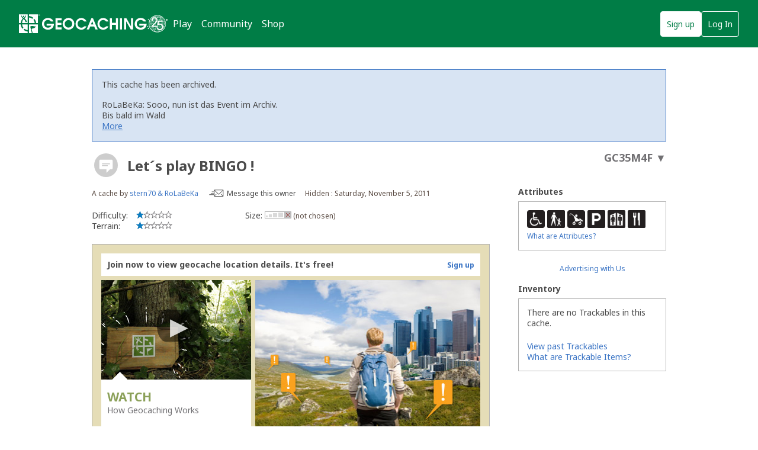

--- FILE ---
content_type: text/html; charset=utf-8
request_url: https://www.geocaching.com/geocache/GC35M4F_lets-play-bingo
body_size: 176050
content:


<!DOCTYPE html>
<html lang="en-US" class="no-js">
<head id="ctl00_Head1"><meta charset="utf-8" /><meta http-equiv="X-UA-Compatible" content="IE=edge,chrome=1" /><title>
	GC35M4F Let´s play BINGO ! (Event Cache) in Nordrhein-Westfalen, Germany created by stern70 & RoLaBeKa
</title><meta name="DC.title" content="Geocaching&#32;-&#32;The&#32;Official&#32;Global&#32;GPS&#32;Cache&#32;Hunt&#32;Site" /><meta name="twitter:card" content="summary_large_image" /><meta name="twitter:title" content="Geocaching:&#32;Join&#32;the&#32;world&#39;s&#32;largest&#32;treasure&#32;hunt." /><meta name="twitter:description" content="There&#32;are&#32;millions&#32;of&#32;geocaches&#32;worldwide&#32;and&#32;probably&#32;even&#32;some&#32;near&#32;you&#32;right&#32;now.&#32;Visit&#32;Geocaching.com&#32;to&#32;see&#32;just&#32;how&#32;many&#32;geocaches&#32;are&#32;nearby&#32;and&#32;to&#32;get&#32;the&#32;free&#32;Official&#32;Geocaching&#32;app." /><meta name="twitter:image:src" content="https://www.geocaching.com/play/Content/images/preview-lg.jpg" /><link rel="apple-touch-icon" sizes="180x180" href="/apple-touch-icon.png" /><link rel="icon" type="image/png" sizes="32x32" href="/favicon-32x32.png" /><link rel="icon" type="image/png" sizes="16x16" href="/favicon-16x16.png" /><link rel="manifest" href="/manifest.json" /><link rel="mask-icon" href="/safari-pinned-tab.svg" color="#02874D" /><link rel="shortcut&#32;icon" href="/favicon.ico" /><meta name="msapplication-config" content="/browserconfig.xml" /><meta name="theme-color" content="#ffffff" /><meta id="ctl00_ogUrl" name="og:url" property="og:url" content="http://www.geocaching.com/" /><meta name="author" content="Geocaching" /><meta name="DC.creator" content="Geocaching" /><meta name="Copyright" content="Copyright (c) 2000-2025 Groundspeak, Inc. All Rights Reserved." /><!-- Copyright (c) 2000-2025 Groundspeak, Inc. All Rights Reserved. --><meta name="description" content="Geocaching&#32;is&#32;a&#32;treasure&#32;hunting&#32;game&#32;where&#32;you&#32;use&#32;a&#32;GPS&#32;to&#32;hide&#32;and&#32;seek&#32;containers&#32;with&#32;other&#32;participants&#32;in&#32;the&#32;activity.&#32;Geocaching.com&#32;is&#32;the&#32;listing&#32;service&#32;for&#32;geocaches&#32;around&#32;the&#32;world." /><meta name="DC.subject" content="Geocaching&#32;is&#32;a&#32;treasure&#32;hunting&#32;game&#32;where&#32;you&#32;use&#32;a&#32;GPS&#32;to&#32;hide&#32;and&#32;seek&#32;containers&#32;with&#32;other&#32;participants&#32;in&#32;the&#32;activity.&#32;Geocaching.com&#32;is&#32;the&#32;listing&#32;service&#32;for&#32;geocaches&#32;around&#32;the&#32;world." /><meta http-equiv="imagetoolbar" content="no" /><meta name="distribution" content="global" /><meta name="MSSmartTagsPreventParsing" content="true" /><meta name="rating" content="general" /><meta name="revisit-after" content="1&#32;days" /><meta name="robots" content="all" /><meta name="page_path" content="seek/cache_details.aspx" />
    <meta name="page_name" content="Geocache Details" />
<link href="https://fonts.googleapis.com/css?family=Noto+Sans:400,700&amp;subset=latin,latin-ext" rel="stylesheet" type="text/css" /><link href="/content/coreCSS?v=OnwJYA406xdlIPOWxzXkcDgRRgm-ihYeZ6hTWRjxrYk1" rel="stylesheet"/>
<link rel="stylesheet" type="text/css" media="print" href="../css/tlnMasterPrint.css" /><script src="/bundle/modernizer?v=HfmUMlIbhuybNYbtsV4gvygQU2XxNXFZuOsLOTe8PBo1"></script>

            <script>
                window.showAnniversaryIcon = true
            </script>
        
            <script>
                window.showExperimentalFeaturesNewNavigation = true
            </script>
        

        <!-- Google Tag Manager -->
        <script>(function(w,d,s,l,i){w[l]=w[l]||[];w[l].push({'gtm.start':
        new Date().getTime(),event:'gtm.js'});var f=d.getElementsByTagName(s)[0],
        j=d.createElement(s),dl=l!='dataLayer'?'&l='+l:'';j.async=true;j.src=
        'https://www.googletagmanager.com/gtm.js?id='+i+dl;f.parentNode.insertBefore(j,f);
})(window,document,'script','dataLayer','GTM-N3KS8V2');</script>
        <!-- End Google Tag Manager -->

        <script type="text/javascript">
            var googletag = googletag || {};
            googletag.cmd = googletag.cmd || [];
        </script>
        
            <script type="text/javascript">
                (function (i, s, o, g, r, a, m) {
                    i['GoogleAnalyticsObject'] = r; i[r] = i[r] || function () {
                        (i[r].q = i[r].q || []).push(arguments)
                    }, i[r].l = 1 * new Date(); a = s.createElement(o),
                        m = s.getElementsByTagName(o)[0]; a.async = 1; a.src = g; m.parentNode.insertBefore(a, m)
                })(window, document, 'script', 'https://www.google-analytics.com/analytics.js', 'ga');

                
                ga('create', 'UA-2020240-1', 'auto');
                
                ga('require', 'linkid');
            </script>
         
            <!-- google adsense + tag services -->
            <script type="text/javascript">               
                (function () {
                    var gads = document.createElement('script');
                    gads.async = true;
                    gads.type = 'text/javascript';
                    var useSSL = 'https:' == document.location.protocol;
                    gads.src = (useSSL ? 'https:' : 'http:') + '//www.googletagservices.com/tag/js/gpt.js';
                    var node = document.getElementsByTagName('script')[0];
                    node.parentNode.insertBefore(gads, node);
                })();
            </script>
        
    <script type="text/javascript">
        ga('set', 'page', '/geocache/cache_details.aspx');
        ga('set', 'title', 'Geocaching Detail Page');
    </script>

    <script type="text/javascript">
        ga('send', 'pageview');
    </script>

    <script type="text/javascript" src="/play/serverparameters/params"></script>

    
    <script>
        var linkResources = {
            "youAreAboutToLeave": 'You\'re about to leave Geocaching.com.',
            "externalLinksNotReviewed": "Please note: External links have not been reviewed by Geocaching.com.",
        }
    </script>
    <link href="/bundle/cachedetails?v=aPH9zcxfZECP6S_F6VfXp_AnmofqQwqpct4-6VUCsWU1" rel="stylesheet"/>


    <script type="text/javascript">
        var userToken = null,
            urlParams = {},
            mapLatLng = null,
            cmapAdditionalWaypoints = [],
            initialLogs = null, totalLogs = 0, includeAvatars = false;

        (function () {
            var e,
                d = function (s) { return decodeURIComponent(s.replace(/\+/g, " ")); },
                q = window.location.search.substring(1),
                r = /([^&=]+)=?([^&]*)/g;

            while (e = r.exec(q)) {
                urlParams[d(e[1])] = d(e[2]);
            }
        })();
    </script>
    
    <script>
        try {
            window.logTotals = JSON.parse('[{\"logTypeID\":4,\"logTypeName\":\"Write note\",\"count\":37},{\"logTypeID\":5,\"logTypeName\":\"Archive\",\"count\":1},{\"logTypeID\":9,\"logTypeName\":\"Will attend\",\"count\":61},{\"logTypeID\":10,\"logTypeName\":\"Attended\",\"count\":76},{\"logTypeID\":24,\"logTypeName\":\"Publish listing\",\"count\":1},{\"logTypeID\":74,\"logTypeName\":\"Announcement\",\"count\":3}]');
        } catch (e) {
            window.logTotals = [];
        }
    </script>

    

<script type="text/javascript">
    var logType_i18n = {
        LogType1: "Unarchive",
        LogType2: "Found it",
        LogType3: "Didn't find it",
        LogType4: "Write note",
        LogType5: "Archive",
        LogType6: "Archive",
        LogType7: "Reviewer attention requested",
        LogType9: "Will attend",
        LogType10: "Attended",
        LogType11: "Webcam photo taken",
        LogType12: "Unarchive",
        LogType18: "Post reviewer note",
        LogType22: "Temporarily disable listing",
        LogType23: "Enable listing",
        LogType24: "Publish listing",
        LogType25: "Retract listing",
        LogType45: "Owner attention requested",
        LogType46: "Owner maintenance",
        LogType47: "Update coordinates",
        LogType68: "Post reviewer note",
        LogType74: "Announcement",
        LogType76: "Submit for review",
    };

    function getLocalizedLogType(logTypeID, defaultText) {
        if (logTypeID !== -1) {
            return logType_i18n['LogType' + logTypeID];
        } else {
            return defaultText;
        }
    }
</script>

  
    <script>
        window.isCachePMO = 'No';
        window.view = 'Details';
        window.cacheTypeId = 6;
    </script>
<script>function utmx_section(){}function utmx(){}(function(){var k='3682814-19',d=document,l=d.location,c=d.cookie; if(l.search.indexOf('utm_expid='+k)>0)return; function f(n){if(c){var i=c.indexOf(n+'=');if(i>-1){var j=c.indexOf(';',i);return escape(c.substring(i+n.length+1,j<0?c.length:j))}}}var x=f('__utmx'),xx=f('__utmxx'),h=l.hash;d.write('<sc'+'ript src=" '+'http'+(l.protocol=='https:'?'s://ssl':'://www')+'.google-analytics.com/ga_exp.js?'+'utmxkey='+k+'&utmx='+(x?x:'')+'&utmxx='+(xx?xx:'')+'&utmxtime='+new Date().valueOf()+(h?'&utmxhash='+escape(h.substr(1)):'')+'" type="text/javascript" charset="utf-8"><\/sc'+'ript>')})();</script><script>utmx('url','A/B');</script><meta name="og:type" content="article" property="og:type" /><meta name="fb:app_id" content="251051881589204" property="fb:app_id" /><meta name="og:description" content="An&#32;Event&#32;Cache&#32;is&#32;a&#32;gathering&#32;of&#32;local&#32;geocachers&#32;or&#32;geocaching&#32;organizations.&#32;Use&#32;a&#32;smartphone&#32;or&#32;GPS&#32;device&#32;to&#32;navigate&#32;to&#32;the&#32;provided&#32;coordinates&#32;on&#32;11/5/2011&#32;to&#32;attend&#32;the&#32;event." property="og:description" /><meta name="og:title" content="Let´s&#32;play&#32;BINGO&#32;!" property="og:title" /><meta name="og:image" content="https://www.geocaching.com/images/facebook/wpttypes/6.png" property="og:image" /><meta name="description" content="Let´s play BINGO ! (GC35M4F) was created by stern70 &amp; RoLaBeKa on 11/5/2011. It&#39;s a Not chosen size geocache, with difficulty of 1, terrain of 1. It&#39;s located in Nordrhein-Westfalen, Germany. DAS EVENT&#13;&#10;IST&#13;&#10;VOLL&amp;nbsp;!!!&#13;&#10;ABER...." /><link rel="canonical" href="https://www.geocaching.com/geocache/GC35M4F" /><link rel="alternate" href="../datastore/rss_galleryimages.ashx?guid=d195ab0c-5e23-4f2e-b9ba-c5a2c95e1e46" type="application/rss+xml" title="[Gallery Images]" id="GalleryImages" /></head>
<body background="https://imgproxy.geocaching.com/bebdc0b507a1ff8474639f7966def52c13165829/687474703a2f2f666f746f2e6172636f722d6f6e6c696e652e6e65742f70616c622f616c62656e2f32352f363438373332352f3132305f333133383631333933363632333236312e6a7067" class="CacheDetailsPage">
    <script src="/bundle/vendor?v=sLTR8F7_BVnzjrt2aW5mQOFojL8OIj9ypmkOtxmZ9O01"></script>

    <form method="post" action="/geocache/GC35M4F_lets-play-bingo" id="aspnetForm">
<div class="aspNetHidden">
<input type="hidden" name="__EVENTTARGET" id="__EVENTTARGET" value="" />
<input type="hidden" name="__EVENTARGUMENT" id="__EVENTARGUMENT" value="" />
<input type="hidden" name="__VIEWSTATE" id="__VIEWSTATE" value="hfm9ZqUdF1T3LWiL58uW54qbJlOPVyOLV5BMtGdNoxLlZZP/FVzaE5LErVCUogBgfOXhBMv9sakK2fGRrkKWKQWnLjZawQbKDTOSZlgSzD2jm83vA4FeyHjzBN6br+TiZXUeqxt2IK48VwAp3PMCbtGEzI0sWy+D5OuIukPULk2VB3eheRkSpPk4RAFdkEQLWt+qFr2hlo2OYUeEJ9dohkIFKPREY6+O6cW8b/Lrf4jcFnk9zg5BVg8eLZABLy0LVGrdnjE+jWkkn0jADlYkAShDlO/4sxW6+lzNoKSQ3yDNqWvR94gMvXiREfODdgk1Tn002oD56piz42I9BmapwwNuEtr/X6Ohur4w/plxT5/weL9TNPmGXc0Qe/ovbj9AnZCHXWj4vimBMPZtwFDsb9HutwXBoC6rSfE4pJvbdxVW/Vs4W4SweA3eb6X/1MCGxDCFDV4WeLulYDmBOO3MVEoG15J+xGMumvHDn4QLpcaiBISimZC+hsCC2jUOk6JBSbNo7mwGZCe60M34hRQnrNTxBkN8Fzpl1FdHIbH9OUH+l/wtQOzi410pIQj3HPgVYcLEm4FXS5XN52IZOoJ7E0eYs7k7/6LFaAilVPl6FUl3ZnNoFRTYF8wF9pAlKA3Xr0PgfH8PYA+a3Jl50ubuY/l+OYqUHdGBvdimu7ZqjLz5s2Z8kymUNfas0CyfumXmAxt53nR9H1KPYlf5f5Vv7hwhxVT3MgligFR230uGRSBspAwz2uP2tx+VA7oH0vARez0cb96EuQ9CUe1IyRTeSB2AiY0QJVC5NCscihfgKL8sdd1+4fss1BKC/ogVvFxIqPp282+H/HotBxMuhY2Mb/wC3l0mfdCoe2sBqQCQb3QX0i4KMsC3Hu3Z/dpasqUgpY2X9J/udVhY2bTUHIAALyRrHVF5j8bISei/fr6mRkY4mLLiWM7pgTwqCe0tYEdJirMDe5l970thfOHRR+6wP/mLiZXlmN6WNzCHhqGQYKgvDMZ+T5D7YrWMAOb7QjeFMsM0J2F2yKu0WddY1jfWHWUrYpOQCSiELHlYKd6WbOX+aoXO9ZbnC1Db0Kq0zCyjJyLZfEKgZotOuwUsXK/zZbOVBedkWvak+gmCMNkJpCZfw8WNy3c/Q0nGVyPHIXfyIFTYIvst4cMEOap3jE1xtaAfn5DO+m4AOKm+PuMUsFKSHV5aChiSYM+Gam13PkxcXSL2Yze96jnqmHRGHov242hw/iCjTOzhY5qqDeXijdXbs+9QgwHR2tCOBqJMa7hqQxV1z1W9/kE7Ag926lbjaqlKK0kIaxfYiqB8lBp5yYTnfc680230Dcg2crvMVK6dvq75r28CZC5qWViOgUrxJoTd/6/TSJkaNrOzPv1+gcIYu6T6XDFAvYcM0L8jeUUKFVWwmbK2MKLZAaMX0R3jmftL9yNmdRS0uozOid9VW5tA4pDtN1dP2qQIDlZVefr/kVQS4GoCwWV/WAIgQtudPWD0nbs/IfRatgxXKh8+8AZHkj9dTFXwUaxUBJQbd9OIUgIZQ1Ryx136sSXABzu3hujwEYx9n2Z6A9kv4mQE7fbQd9/3YUflq21IdQZMiVJTid7IsuTpxDAeoY/0cCVa+7D9jRig6+5Pw5X4MpU5QO8mGhVCOqAXSnbHbSmteSkvyOL3wBgr1m7Th1BUETXOpjmsXJuVleygVeQ0sHK2z+Jqz8p5T+crhqM04nB06YwSSUGpDwWqzam+R1ZhLTapnDEKmLEsy+/k3VHv3sluV7wEaIcsCaUjDJGxKogr+nmdpnVP3yW05FIxVXjKufpZusQcrTbRGIgHzA3vAYf4mn7Et4erR9j29xX1l5f9LpI12MBQqOWjjTJXKlduW5Qva69UzYb6Bs/JxRtXnQgd0n+FTpYOl+9ys2Qt4Gpp5EzXqJhrhiryCcFx3MqyR+qtAN3mNJVMBMs6GTE5rXVxjebb+LhNB51dw/IGgoY7qoKB2OHlwjvE+PjKIUAEXejbd75z6C5/FzqTHRatUly4c1fA16TLOcd89nyA75ImKusAxcxA+pwYbhGNE5bs5hCTTtRHCBT/869UUAAWun65KYQ8SMu0AVSG4pRPMRwqPoJwe+PgDtWjeX4+2DJecOFd924hjmexlxq6Nc/XNDeoK13e5PmqXqJM1BAr0etDlwT3l3+8qor9VtXHIMff6epplcII2SolYJv7uBxqIC39Ho4oE5LPwAORHT+X6wMpAlQRI6BupJ+6/yESQuFIiGibsphkCsWlqo9CaNCrqF3Hw4u+QrtpUWWWWeg2L2wrw/Dx8w1dciFy6IDVBKmB6MC82PdzOLvEYOSDvvjInMYpl5vLxW/n0/f18sANzQN9Mbhzl8P4LdMRSetcmzhsFzSR3ED4P3oUhN74gugiAARA4E6ilQC+HH+PTED54XUTCAf8Be4QesLPZSegA0GfyON0JnPHiYVv9SIdmQyQQ5fq7/aP4ghQhOtwunae43bcGv1qLhuc7kXS8Ns1mHWtXOOGeQYeDyvqOy4NXZ4HEQmMMtVJXQIb+MRCVU1PFqCFh2qQM0oHTs5hi0P6As3iu1eJ1exrMcSO6JG3xuftI7bmHWjMQainb5rYTo8M6jgSBeS2cGofVdoS70FXT5yJkKNm/AwjfVKA9tKNzEiGNueNcokfoFJx/N6feE+0bAOvro8qzkqFXO8fWXOBiea33WGZf3ZmnLWbaKW4JNhn8YhsqVmyMG07dbBhzY2R1WRSi9/Lmqs1dCGP0D2tEALgJ8uzDLtuppUVGTiPt2SL0n6RI8WN0WDmz5YDUR+0jy7wsNFizRm8svw2mMrRlujTy8A4dekLC3tP09Ob61I+h/1vyuW4c0VBtjCf7Fy8EFz83LmGAMXJ+66mMofZHhz2AYLy9Pz5H+R5wmLWMEs9foExEcO1Jg1GdMOYo2U/nC3PrwcRQ2h2OrFB1O3Eg8MeVjvyMdnrSvvVSFTcqW4AtSoHx2tqwXTqe9frA47nymH364ht75402HR+wQiaE4qVAUnBBmrGNUW6rzm3g1njmzCtqpFsmmEIEw9Sy5Kl2cp1bVT9w+atuo1Y0xSRekIq5c/MdHc0MA9eCD7LdNWg7E2YbklLROsb/DaEFtrHdI0TM6LUO0+8Sg==" />
</div>

<script type="text/javascript">
//<![CDATA[
var theForm = document.forms['aspnetForm'];
if (!theForm) {
    theForm = document.aspnetForm;
}
function __doPostBack(eventTarget, eventArgument) {
    if (!theForm.onsubmit || (theForm.onsubmit() != false)) {
        theForm.__EVENTTARGET.value = eventTarget;
        theForm.__EVENTARGUMENT.value = eventArgument;
        theForm.submit();
    }
}
//]]>
</script>


<script src="/WebResource.axd?d=pynGkmcFUV13He1Qd6_TZETFLbdR8wwRMdub1eDU5ILCHE7OhotblLUuaNwx3HQ7rYen0g2&amp;t=638901284248157332" type="text/javascript"></script>


<script type="text/javascript">
//<![CDATA[
var isLoggedIn = false;
window.showAnniversaryIcon = true;window['chromeSettings'] = {
  "isAuthenticated": false,
  "paymentUrl": "https://payments.geocaching.com",
  "planUrl": "",
  "gameplayUrl": "",
  "mainElementId": "Content",
  "mapUrl": "",
  "locale": "en-US",
  "inlinePostfix": "--inline",
  "publicUrl": "https://www.geocaching.com",
  "hostname": "https://www.geocaching.com",
  "accountId": 0,
  "avatarUrl": null,
  "findCount": 0,
  "hideCount": 0,
  "isBasic": false,
  "showDoNotSell": false,
  "showRenew": false,
  "username": null,
  "userPublicGuid": null,
  "dateJoined": "0001-01-01T00:00:00",
  "isValidated": false,
  "membershipLevel": null,
  "securityGroup": null
}; //]]>
</script>

<script src="/ScriptResource.axd?d=uHIkleVeDJf4xS50Krz-yEJRbXY2x1dOBEdM7W-QkNpgaumdwaefPzMErSeG_W29-lHX6vl5G7uDafHaYWCx8Z9aLlo8tZwVtV42ISp6LhT6LbxuVUWMo5GyApWAyPOqkSkf1vCyntgT-PmPv-C6FWxsbWo1&amp;t=5c0e0825" type="text/javascript"></script>
<script src="/ScriptResource.axd?d=Jw6tUGWnA15YEa3ai3FadDbNvwkajNGIHz7aGm4w_MLRMuZ5hwlk3bfOsTs3E4cZZ4ktnTFE_MzciTx4exD15JXabrPKGazf6xj6fW1A8vXJoc3OCqf4cg_BDlVl8fQEsQiziDh4kHnJRWZEQotwuLoezlg1&amp;t=5c0e0825" type="text/javascript"></script>
<div class="aspNetHidden">

	<input type="hidden" name="__VIEWSTATEGENERATOR" id="__VIEWSTATEGENERATOR" value="C05D5804" />
	<input type="hidden" name="__SCROLLPOSITIONX" id="__SCROLLPOSITIONX" value="0" />
	<input type="hidden" name="__SCROLLPOSITIONY" id="__SCROLLPOSITIONY" value="0" />
</div>
        <script type="text/javascript">
//<![CDATA[
Sys.WebForms.PageRequestManager._initialize('ctl00$uxMainScriptManager', 'aspnetForm', [], [], [], 90, 'ctl00');
//]]>
</script>


        <!-- Google Tag Manager (noscript) -->
        <noscript>
            <iframe src="https://www.googletagmanager.com/ns.html?id=GTM-N3KS8V2"
                height="0" width="0" style="display: none; visibility: hidden"></iframe>
        </noscript>
        <!-- End Google Tag Manager (noscript) -->

        <a id="ctl00_hlSkipLinksContent" class="visually-hidden" href="#Content">Skip to content</a>

        
        
        

        <div class="PrintOnly">
            
            <svg viewBox="0 0 196 29" height="29" width="196" role="img" aria-label="Geocaching">
                <use xlink:href="/images/branding/logo-geocaching.svg#gcLogo"></use>
            </svg>
            <hr />
            
        </div>
        
        
            <div id="gc-header-root" style="background-color: #02874D; min-height: 80px;"></div>
        

        <main id="Content">
            
    

            
            
            <div class="container">
                

                <div id="divContentMain" class="span-24&#32;last">
	
                        
    <h1 class="visually-hidden">Let´s play BINGO ! Event Cache</h1>
    

    
    
    
    
    
    <div id="ctl00_ContentBody_archivedMessage" class="alert&#32;alert-info">
        <h5 class="alert-header">
            This cache has been archived.
        </h5>
        <div class="message-body-container">
        <div id="ctl00_ContentBody_uxArchivedMessageBody" class="user-generated-log"><p>RoLaBeKa: Sooo, nun ist das Event im Archiv. </p>
<p>Bis bald im Wald</p>
<p>Gruß stern70 &amp; RoLaBeKa</p>
</div>
            <a href="#cache_logs_table" class="more-cache-logs-link">
                More
            </a>
        </div>
    </div>
    

    

    <input type="hidden" name="ctl00$ContentBody$uxNewLogId" id="ctl00_ContentBody_uxNewLogId" />
    <input type="hidden" name="ctl00$ContentBody$LastSynced" id="LastSynced" />

    <div id="ctl00_ContentBody_CoordInfoLinkControl1_uxCoordInfoLinkPanel" class="CoordInfoLinkWidget&#32;FloatRight">
		
    <p>
        <a href="https://coord.info/GC35M4F" id="coordinate-link-control" class="CoordInfoLink" aria-expanded="false" aria-controls="coordinate-info-link" tabindex="0">
            <span id="ctl00_ContentBody_CoordInfoLinkControl1_uxCoordInfoCode" class="CoordInfoCode">GC35M4F</span>
            <span id="ctl00_ContentBody_CoordInfoLinkControl1_uxCoordAddLink" style="display: none;"></span>
            <span class="arrow">&#9660;</span>
        </a>
    </p>

	</div>

    
    <div class="span-17">
        
        <div class="span-17 last BottomSpacing" id="cacheDetails">
            <div class="cacheDetailsTitle">
               
                <a href="/about/cache_types.aspx" target="_blank" title="Event Cache" aria-label="About geocache types" class="cacheImage">
                    <div id="uxCacheImage">
		
                        <div class="activity-type-icon">
                                <svg class="icon cache-icon" role="presentation">
                                    <use xlink:href="/app/ui-icons/sprites/cache-types.svg#icon-6-disabled" />
                                </svg>
                                 
                        </div>
                    
	</div>
                </a>
                
                
                <span class="NoBottomSpacing h2" aria-hidden="true">
                    
                    <span id="ctl00_ContentBody_CacheName" class="tex2jax_ignore">Let´s play BINGO !</span>
                </span>
            </div>
            <div class="minorCacheDetails Clear">
                <div id="ctl00_ContentBody_mcd1">
                    A cache by <a href="https://www.geocaching.com/p/?guid=b5609589-9ae8-40a9-b0e6-4c2c306d2a0d&wid=d195ab0c-5e23-4f2e-b9ba-c5a2c95e1e46&ds=2">stern70 & RoLaBeKa</a>
                    <span id="ctl00_ContentBody_MessageLink" class="message__owner">                        
                        <svg width="25px" height="12px" viewBox="0 0 25 12" version="1.1" xmlns="http://www.w3.org/2000/svg" xmlns:xlink="http://www.w3.org/1999/xlink" aria-hidden="true">
                            <defs>
                                <path d="M1.98946751,1.37469233 L15.0220577,1.37469233 L8.61273139,7.72639296 C8.55386063,7.78494241 8.4576646,7.78494241 8.39849038,7.72639296 L1.98946751,1.37469233 L1.98946751,1.37469233 Z M12.4435791,8.38476934 L14.966525,10.8853188 L1.964584,10.8853188 L4.48783329,8.38476934 C4.65170035,8.22253857 4.65170035,7.95937098 4.48783329,7.79714021 C4.32396623,7.63460449 4.05874436,7.63460449 3.89487729,7.79714021 L1.40956019,10.2598765 L1.40956019,1.97543409 L7.80553438,8.31402209 C7.99853336,8.50552758 8.25222385,8.60128033 8.50561088,8.60128033 C8.75930137,8.60128033 9.0126884,8.50552758 9.20568739,8.31402209 L15.6016616,1.97543409 L15.6022685,10.3397721 L13.0365351,7.79714021 C12.8726681,7.63460449 12.6074462,7.63460449 12.4435791,7.79714021 C12.2797121,7.95937098 12.2797121,8.22253857 12.4435791,8.38476934 L12.4435791,8.38476934 Z M15.6016616,0.266521981 L1.40956019,0.266521981 C0.792934505,0.266521981 0.291319221,0.763582427 0.291319221,1.37469233 L0.291319221,10.8853188 C0.291319221,11.4964287 0.792934505,11.9934892 1.40956019,11.9934892 L15.6016616,11.9934892 C16.2185907,11.9934892 16.720206,11.4964287 16.720206,10.8853188 L16.720206,1.37469233 C16.720206,0.763582427 16.2185907,0.266521981 15.6016616,0.266521981 L15.6016616,0.266521981 Z" id="path-1"></path>
                            </defs>
                            <g id="Page-1" stroke="none" stroke-width="1" fill="none" fill-rule="evenodd">
                                <g transform="translate(-346.000000, -201.000000)">
                                    <g id="Message-this-owner-+-Send-Message" transform="translate(346.000000, 200.000000)">
                                        <g id="Send-Message" transform="translate(0.000000, 1.000000)">
                                            <g id="Group-3" transform="translate(7.889896, 0.000000)">
                                                <mask id="mask-2" fill="white">
                                                    <use xlink:href="#path-1"></use>
                                                </mask>
                                                <g id="Clip-2"></g>
                                                <path d="M0.291319221,0.266521981 L16.720206,0.266521981 L16.720206,11.9934892 L0.291319221,11.9934892 L0.291319221,0.266521981 Z" id="Fill-1" class="message__owner-fill" mask="url(#mask-2)"></path>
                                            </g>
                                            <path d="M8.60726915,3.48857147 L5.00371108,3.48155774 C4.77338682,3.48094785 4.58433278,3.66787917 4.58038784,3.89902752 C4.5770498,4.13017588 4.76033815,4.31802203 4.99035895,4.31832698 L8.53383243,4.32534072"  class="message__owner-fill" ></path>
                                            <path d="M8.60726915,5.93331601 L3.21391862,5.92630227 C2.98389781,5.92569238 2.79454032,6.11262371 2.79089883,6.34377206 C2.78725734,6.57522536 2.97084914,6.76276657 3.20056648,6.76307152 L8.53383243,6.77008525"  class="message__owner-fill" ></path>
                                            <path d="M8.60726915,8.37806055 L0.576569292,8.37104681 C0.34654849,8.37043692 0.157190996,8.55736824 0.153549506,8.78882154 C0.149908016,9.0199699 0.333499817,9.20751111 0.563520618,9.20781605 L8.53383243,9.21482979" class="message__owner-fill" ></path>
                                        </g>
                                    </g>
                                </g>
                            </g>
                        </svg>
                        <a id="lnkMessageOwner" href="/account/messagecenter?recipientId=b5609589-9ae8-40a9-b0e6-4c2c306d2a0d&amp;gcCode=GC35M4F">Message this owner</a>
                    </span>
                </div>
                <div id="ctl00_ContentBody_mcd2">
                    Hidden
                    :
                    Saturday, November 5, 2011
                    
                    
                </div>
            </div>
            <div class="minorCacheDetails&#32;Clear">
                <div id="mcd3">
                    
                    
                </div>

                <div id="mcd4">
                    
                    
                </div>
            </div>
        </div>
        <div id="ctl00_ContentBody_diffTerr" class="CacheStarLabels&#32;span-6&#32;BottomSpacing">
            
            <dl>
                <dt>
                    Difficulty:</dt>
                <dd>
                    <span id="ctl00_ContentBody_uxLegendScale" title="(1&#32;is&#32;easiest,&#32;5&#32;is&#32;hardest)"><img src="/images/stars/stars1.gif" alt="1 out of 5" /></span>
                </dd>
            </dl>
            <dl>
                <dt>
                    Terrain:</dt> 
                <dd>
                    <span id="ctl00_ContentBody_Localize12" title="(1&#32;is&#32;easiest,&#32;5&#32;is&#32;hardest)"><img src="/images/stars/stars1.gif" alt="1 out of 5" /></span>
                </dd>
            </dl>
            
        </div>
        <div id="ctl00_ContentBody_size" class="CacheSize&#32;span-5">
            
            <p class="AlignCenter">
                Size:&nbsp;<span class="minorCacheDetails"><img src="/images/icons/container/not_chosen.gif" alt="Size:   not chosen" title="Size: not chosen" />&nbsp<small>(not chosen)</small></span>
            </p>
            
        </div>
        <div class="span-6 right last">
            
            
            

        </div>
        <div class="span-6 right last">
            
            
            
        </div>
        
            <div id="lus_container" class="lus-container Clear">
                <div class="lus-header">
                    <span>
                        Join now to view geocache location details. It's free!
                    </span>
                    <span class="lus-signup">
                        <a id="ctl00_ContentBody_locdSignUpLink" title="Sign&#32;up" href="/membership/register.aspx?type=basic">Sign up</a>
                    </span>

                </div><div style="position: relative; height: 257px;">
                    <div class="lus-video">
                        <div class="lus-textblock">
                            <div class="play-control AlignCenter">
                                <input type="submit" name="ctl00$ContentBody$hlPlayArrowButton" value="&#9654;" id="ctl00_ContentBody_hlPlayArrowButton" title="Expand&#32;Play&#32;Video" />
                            </div>
                            <h4>
                                Watch
                            </h4>
                            How Geocaching Works
                        </div>
                    </div>
                    <div class="lus-image">
                        <img src="/images/seek/locdp_cityscape.jpg" width="380" height="257" />
                    </div>
                </div>
                <div class="lus-footer">
                    <span class="AlignRight">
                        <span>
                            Looking for a different adventure?</span>
                    </span>
                    <span class="lus-findacache NoWrap">
                        <input type="submit" name="ctl00$ContentBody$findacache" value="Find&#32;a&#32;Cache&#32;Near&#32;Me" id="findacache" title="Find&#32;a&#32;Cache&#32;Near&#32;Me" />
                    </span>
                </div>
            </div>
            
       
        
        <p class="Clear">

            

        </p>
        

        
        
            <div class="Note Disclaimer">
                <strong>Please note</strong> Use of geocaching.com services is subject to the terms and conditions <a href="http://www.geocaching.com/about/disclaimer.aspx" title="Read our disclaimer">in our disclaimer</a>.
            </div>
        
        
        
        
            <h2 class="h3 CacheDescriptionHeader">Geocache Description:</h2>        
        
        <div class="UserSuppliedContent">
            
            <span id="ctl00_ContentBody_ShortDescription"></span>
            
        </div>
        
        <br />
        <div class="UserSuppliedContent">
            
            <span id="ctl00_ContentBody_LongDescription"><p style="text-align: center;"><span style="font-size:36px;"><span style="color:#ff0000;"><span style="font-family:comic sans ms,cursive;"><strong>DAS EVENT
<span>IST</span>
<span>VOLL</span> !!!</strong></span></span></span></p>
<p style="text-align: center;"><span style="color:#00ff00;"><span style="font-size:24px;"><strong><span>ABER</span>....</strong></span></span></p>
<p style="text-align: center;"><span style="color:#0000ff;"><span style="font-family:comic sans ms,cursive;"><span style="font-size:28px;"><strong><span>Wer</span> <span>sich</span> nun <span>noch</span> <span>anmeldet</span> <span>kommt</span> <span>automatisch</span> <span>auf</span> die <span>Warteliste</span> und <span>rutscht</span> <span>bei</span> <span>Absagen</span> <span>der</span> <span>Teilnehmer</span> <span>nach</span> <span>oben</span> !</strong></span></span></span></p>
<p style="text-align: center;"><span style="font-size:20px;"><span style="color:#ff0000;"><span>Wer</span> <span>einfach</span> so <span>vorbeikommt</span> <span>muß</span> <span>mit</span> <span>einem</span> <span>Stehplatz</span> <span>im</span> <span>Aussenbereich</span> <span>rechnen</span> !</span></span></p>
#####################################################################
<p style="text-align: center;"> </p>
<p style="margin-top: 0px; margin-right: 0px; margin-bottom: 1.5em; margin-left: 0px; padding-top: 0px; padding-right: 0px; padding-bottom: 0px; padding-left: 0px; font-style: inherit; font-size: 12px; font-family: inherit; vertical-align: baseline; text-align: center;">
<span style="font-family:comic sans ms,cursive;"><span style="margin-top: 0px; margin-right: 0px; margin-bottom: 0px; margin-left: 0px; padding-top: 0px; padding-right: 0px; padding-bottom: 0px; padding-left: 0px; font-style: inherit; font-size: 12px; vertical-align: baseline; color: rgb(0, 0, 255);">
<span style="margin-top: 0px; margin-right: 0px; margin-bottom: 0px; margin-left: 0px; padding-top: 0px; padding-right: 0px; padding-bottom: 0px; padding-left: 0px; font-style: inherit; font-size: 18px; vertical-align: baseline;">
<strong><span style="margin-top: 0px; margin-right: 0px; margin-bottom: 0px; margin-left: 0px; padding-top: 0px; padding-right: 0px; padding-bottom: 0px; padding-left: 0px; font-style: inherit; font-size: 18px; vertical-align: baseline;">
<span style="margin-top: 0px; margin-right: 0px; margin-bottom: 0px; margin-left: 0px; padding-top: 0px; padding-right: 0px; padding-bottom: 0px; padding-left: 0px; font-style: inherit; font-size: 18px; vertical-align: baseline;">
<span>Soo</span></span>,
nun <span style="margin-top: 0px; margin-right: 0px; margin-bottom: 0px; margin-left: 0px; padding-top: 0px; padding-right: 0px; padding-bottom: 0px; padding-left: 0px; font-style: inherit; font-size: 18px; vertical-align: baseline;"><span>ist</span></span> <span style="margin-top: 0px; margin-right: 0px; margin-bottom: 0px; margin-left: 0px; padding-top: 0px; padding-right: 0px; padding-bottom: 0px; padding-left: 0px; font-style: inherit; font-size: 18px; vertical-align: baseline;"><span>es</span></span> <span style="margin-top: 0px; margin-right: 0px; margin-bottom: 0px; margin-left: 0px; padding-top: 0px; padding-right: 0px; padding-bottom: 0px; padding-left: 0px; font-style: inherit; font-size: 18px; vertical-align: baseline;"><span>endlich</span></span> <span style="margin-top: 0px; margin-right: 0px; margin-bottom: 0px; margin-left: 0px; padding-top: 0px; padding-right: 0px; padding-bottom: 0px; padding-left: 0px; font-style: inherit; font-size: 18px; vertical-align: baseline;"><span>soweit</span></span> ! </span></strong></span></span></span></p>
<p style="margin-top: 0px; margin-right: 0px; margin-bottom: 1.5em; margin-left: 0px; padding-top: 0px; padding-right: 0px; padding-bottom: 0px; padding-left: 0px; font-style: inherit; font-size: 12px; font-family: inherit; vertical-align: baseline; text-align: center;">
<img alt src="https://imgproxy.geocaching.com/34f4e6f77eda531b12fa65a002eb59aec5fb51c4/687474703a2f2f666f746f2e6172636f722d6f6e6c696e652e6e65742f70616c622f616c62656e2f32352f363438373332352f3430305f363136343339333636333331363433322e6a7067" style="width: 400px; height: 107px;"></p>
<p style="margin-top: 0px; margin-right: 0px; margin-bottom: 1.5em; margin-left: 0px; padding-top: 0px; padding-right: 0px; padding-bottom: 0px; padding-left: 0px; font-style: inherit; font-size: 12px; font-family: inherit; vertical-align: baseline; text-align: center;">
<span style="font-family:comic sans ms,cursive;"><strong><span style="margin-top: 0px; margin-right: 0px; margin-bottom: 0px; margin-left: 0px; padding-top: 0px; padding-right: 0px; padding-bottom: 0px; padding-left: 0px; font-style: inherit; font-size: 16px; vertical-align: baseline;">
<span style="margin-top: 0px; margin-right: 0px; margin-bottom: 0px; margin-left: 0px; padding-top: 0px; padding-right: 0px; padding-bottom: 0px; padding-left: 0px; font-style: inherit; font-size: 16px; vertical-align: baseline;">
Die <span style="margin-top: 0px; margin-right: 0px; margin-bottom: 0px; margin-left: 0px; padding-top: 0px; padding-right: 0px; padding-bottom: 0px; padding-left: 0px; font-style: inherit; font-size: 16px; vertical-align: baseline;"><span>BINGO-Verlosung</span></span> <span style="margin-top: 0px; margin-right: 0px; margin-bottom: 0px; margin-left: 0px; padding-top: 0px; padding-right: 0px; padding-bottom: 0px; padding-left: 0px; font-style: inherit; font-size: 16px; vertical-align: baseline;"><span>steht</span></span> ins <span style="margin-top: 0px; margin-right: 0px; margin-bottom: 0px; margin-left: 0px; padding-top: 0px; padding-right: 0px; padding-bottom: 0px; padding-left: 0px; font-style: inherit; font-size: 16px; vertical-align: baseline;"><span>Haus</span></span> und <span style="margin-top: 0px; margin-right: 0px; margin-bottom: 0px; margin-left: 0px; padding-top: 0px; padding-right: 0px; padding-bottom: 0px; padding-left: 0px; font-style: inherit; font-size: 16px; vertical-align: baseline;"><span>noch</span></span> <span style="margin-top: 0px; margin-right: 0px; margin-bottom: 0px; margin-left: 0px; padding-top: 0px; padding-right: 0px; padding-bottom: 0px; padding-left: 0px; font-style: inherit; font-size: 16px; vertical-align: baseline;"><span style="margin-top: 0px; margin-right: 0px; margin-bottom: 0px; margin-left: 0px; padding-top: 0px; padding-right: 0px; padding-bottom: 0px; padding-left: 0px; font-style: inherit; font-size: 16px; vertical-align: baseline;"><span>mehr</span></span></span>...</span></span></strong></span></p>
<p style="margin-top: 0px; margin-right: 0px; margin-bottom: 1.5em; margin-left: 0px; padding-top: 0px; padding-right: 0px; padding-bottom: 0px; padding-left: 0px; font-style: inherit; font-size: 12px; font-family: inherit; vertical-align: baseline; text-align: center;">
 </p>
<p style="margin-top: 0px; margin-right: 0px; margin-bottom: 1.5em; margin-left: 0px; padding-top: 0px; padding-right: 0px; padding-bottom: 0px; padding-left: 0px; font-style: inherit; font-family: inherit; vertical-align: baseline; text-align: center;">
<span style="font-family:comic sans ms,cursive;"><strong><span style="margin-top: 0px; margin-right: 0px; margin-bottom: 0px; margin-left: 0px; padding-top: 0px; padding-right: 0px; padding-bottom: 0px; padding-left: 0px; font-style: inherit; vertical-align: baseline;">
<span style="margin-top: 0px; margin-right: 0px; margin-bottom: 0px; margin-left: 0px; padding-top: 0px; padding-right: 0px; padding-bottom: 0px; padding-left: 0px; font-style: inherit; font-size: 16px; vertical-align: baseline;">
<span style="margin-top: 0px; margin-right: 0px; margin-bottom: 0px; margin-left: 0px; padding-top: 0px; padding-right: 0px; padding-bottom: 0px; padding-left: 0px; font-style: inherit; font-size: 16px; vertical-align: baseline;">
<span>Es</span></span> <span style="margin-top: 0px; margin-right: 0px; margin-bottom: 0px; margin-left: 0px; padding-top: 0px; padding-right: 0px; padding-bottom: 0px; padding-left: 0px; font-style: inherit; font-size: 16px; vertical-align: baseline;"><span>sind</span></span> <span style="margin-top: 0px; margin-right: 0px; margin-bottom: 0px; margin-left: 0px; padding-top: 0px; padding-right: 0px; padding-bottom: 0px; padding-left: 0px; font-style: inherit; font-size: 16px; vertical-align: baseline;"><span>ALLE</span></span> <span style="margin-top: 0px; margin-right: 0px; margin-bottom: 0px; margin-left: 0px; padding-top: 0px; padding-right: 0px; padding-bottom: 0px; padding-left: 0px; font-style: inherit; font-size: 16px; vertical-align: baseline;"><span>Geocacher</span></span> <span style="margin-top: 0px; margin-right: 0px; margin-bottom: 0px; margin-left: 0px; padding-top: 0px; padding-right: 0px; padding-bottom: 0px; padding-left: 0px; font-style: inherit; font-size: 16px; vertical-align: baseline;"><span>herzlich</span></span> <span style="margin-top: 0px; margin-right: 0px; margin-bottom: 0px; margin-left: 0px; padding-top: 0px; padding-right: 0px; padding-bottom: 0px; padding-left: 0px; font-style: inherit; font-size: 16px; vertical-align: baseline;"><span>Willkommen</span>,</span> <span style="margin-top: 0px; margin-right: 0px; margin-bottom: 0px; margin-left: 0px; padding-top: 0px; padding-right: 0px; padding-bottom: 0px; padding-left: 0px; font-style: inherit; font-size: 16px; vertical-align: baseline;"><span>besonders</span></span> <span style="margin-top: 0px; margin-right: 0px; margin-bottom: 0px; margin-left: 0px; padding-top: 0px; padding-right: 0px; padding-bottom: 0px; padding-left: 0px; font-style: inherit; font-size: 16px; vertical-align: baseline;"><span>natürlich</span></span> <span style="margin-top: 0px; margin-right: 0px; margin-bottom: 0px; margin-left: 0px; padding-top: 0px; padding-right: 0px; padding-bottom: 0px; padding-left: 0px; font-style: inherit; font-size: 16px; vertical-align: baseline;"><span>alle</span></span> die,
die <span style="margin-top: 0px; margin-right: 0px; margin-bottom: 0px; margin-left: 0px; padding-top: 0px; padding-right: 0px; padding-bottom: 0px; padding-left: 0px; font-style: inherit; font-size: 16px; vertical-align: baseline;"><span>einen</span></span> extra <span style="margin-top: 0px; margin-right: 0px; margin-bottom: 0px; margin-left: 0px; padding-top: 0px; padding-right: 0px; padding-bottom: 0px; padding-left: 0px; font-style: inherit; font-size: 16px; vertical-align: baseline;"><span>Logzettel</span></span> in</span></span></strong></span></p>
<p style="margin-top: 0px; margin-right: 0px; margin-bottom: 1.5em; margin-left: 0px; padding-top: 0px; padding-right: 0px; padding-bottom: 0px; padding-left: 0px; font-style: inherit; font-family: inherit; vertical-align: baseline; text-align: center;">
<span style="font-family:comic sans ms,cursive;"><span style="font-size:16px;"><strong><span>unseren</span> Cache " BINGO
<span>GC3018M</span> "
<span>eingeworfen</span> <span>haben</span> !</strong></span></span></p>
<p style="margin-top: 0px; margin-right: 0px; margin-bottom: 1.5em; margin-left: 0px; padding-top: 0px; padding-right: 0px; padding-bottom: 0px; padding-left: 0px; font-style: inherit; font-family: inherit; vertical-align: baseline; text-align: center;">
<img alt src="https://imgproxy.geocaching.com/24ff4d4bd699873d4ec8d7ce973253efa80c62eb/687474703a2f2f666f746f2e6172636f722d6f6e6c696e652e6e65742f70616c622f616c62656e2f32352f363438373332352f3430305f333133383631333933363632333236312e6a7067" style="width: 400px; height: 267px;"></p>
<p style="margin-top: 0px; margin-right: 0px; margin-bottom: 1.5em; margin-left: 0px; padding-top: 0px; padding-right: 0px; padding-bottom: 0px; padding-left: 0px; font-style: inherit; font-size: 12px; font-family: inherit; vertical-align: baseline; text-align: center;">
<span style="font-family:comic sans ms,cursive;"><strong><span style="margin-top: 0px; margin-right: 0px; margin-bottom: 0px; margin-left: 0px; padding-top: 0px; padding-right: 0px; padding-bottom: 0px; padding-left: 0px; font-style: inherit; font-size: 16px; vertical-align: baseline;">
<span style="margin-top: 0px; margin-right: 0px; margin-bottom: 0px; margin-left: 0px; padding-top: 0px; padding-right: 0px; padding-bottom: 0px; padding-left: 0px; font-style: inherit; font-size: 16px; vertical-align: baseline;">
<span style="margin-top: 0px; margin-right: 0px; margin-bottom: 0px; margin-left: 0px; padding-top: 0px; padding-right: 0px; padding-bottom: 0px; padding-left: 0px; font-style: inherit; font-size: 16px; vertical-align: baseline;">
<span>Wir</span></span> <span style="margin-top: 0px; margin-right: 0px; margin-bottom: 0px; margin-left: 0px; padding-top: 0px; padding-right: 0px; padding-bottom: 0px; padding-left: 0px; font-style: inherit; font-size: 16px; vertical-align: baseline;"><span>dachten</span></span> <span style="margin-top: 0px; margin-right: 0px; margin-bottom: 0px; margin-left: 0px; padding-top: 0px; padding-right: 0px; padding-bottom: 0px; padding-left: 0px; font-style: inherit; font-size: 16px; vertical-align: baseline;"><span>ja</span></span> <span style="margin-top: 0px; margin-right: 0px; margin-bottom: 0px; margin-left: 0px; padding-top: 0px; padding-right: 0px; padding-bottom: 0px; padding-left: 0px; font-style: inherit; font-size: 16px; vertical-align: baseline;"><span>das</span></span> <span style="margin-top: 0px; margin-right: 0px; margin-bottom: 0px; margin-left: 0px; padding-top: 0px; padding-right: 0px; padding-bottom: 0px; padding-left: 0px; font-style: inherit; font-size: 16px; vertical-align: baseline;"><span>es</span></span> <span style="margin-top: 0px; margin-right: 0px; margin-bottom: 0px; margin-left: 0px; padding-top: 0px; padding-right: 0px; padding-bottom: 0px; padding-left: 0px; font-style: inherit; font-size: 16px; vertical-align: baseline;"><span>einen</span></span> <span style="margin-top: 0px; margin-right: 0px; margin-bottom: 0px; margin-left: 0px; padding-top: 0px; padding-right: 0px; padding-bottom: 0px; padding-left: 0px; font-style: inherit; font-size: 16px; vertical-align: baseline;"><span>früheren</span></span> <span style="margin-top: 0px; margin-right: 0px; margin-bottom: 0px; margin-left: 0px; padding-top: 0px; padding-right: 0px; padding-bottom: 0px; padding-left: 0px; font-style: inherit; font-size: 16px; vertical-align: baseline;"><span>Termin</span></span> <span style="margin-top: 0px; margin-right: 0px; margin-bottom: 0px; margin-left: 0px; padding-top: 0px; padding-right: 0px; padding-bottom: 0px; padding-left: 0px; font-style: inherit; font-size: 16px; vertical-align: baseline;"><span>geben</span></span> <span style="margin-top: 0px; margin-right: 0px; margin-bottom: 0px; margin-left: 0px; padding-top: 0px; padding-right: 0px; padding-bottom: 0px; padding-left: 0px; font-style: inherit; font-size: 16px; vertical-align: baseline;"><span>würde</span></span>, <span style="margin-top: 0px; margin-right: 0px; margin-bottom: 0px; margin-left: 0px; padding-top: 0px; padding-right: 0px; padding-bottom: 0px; padding-left: 0px; font-style: inherit; font-size: 16px; vertical-align: baseline;"><span>aber</span></span> nun hat <span style="margin-top: 0px; margin-right: 0px; margin-bottom: 0px; margin-left: 0px; padding-top: 0px; padding-right: 0px; padding-bottom: 0px; padding-left: 0px; font-style: inherit; font-size: 16px; vertical-align: baseline;"><span>es</span></span> <span style="margin-top: 0px; margin-right: 0px; margin-bottom: 0px; margin-left: 0px; padding-top: 0px; padding-right: 0px; padding-bottom: 0px; padding-left: 0px; font-style: inherit; font-size: 16px; vertical-align: baseline;"><span>doch</span></span> <span style="margin-top: 0px; margin-right: 0px; margin-bottom: 0px; margin-left: 0px; padding-top: 0px; padding-right: 0px; padding-bottom: 0px; padding-left: 0px; font-style: inherit; font-size: 16px; vertical-align: baseline;"><span>ein</span> <span>wenig</span></span> <span style="margin-top: 0px; margin-right: 0px; margin-bottom: 0px; margin-left: 0px; padding-top: 0px; padding-right: 0px; padding-bottom: 0px; padding-left: 0px; font-style: inherit; font-size: 16px; vertical-align: baseline;"><span>länger</span></span> <span style="margin-top: 0px; margin-right: 0px; margin-bottom: 0px; margin-left: 0px; padding-top: 0px; padding-right: 0px; padding-bottom: 0px; padding-left: 0px; font-style: inherit; font-size: 16px; vertical-align: baseline;"><span>gedauert</span></span> <span style="margin-top: 0px; margin-right: 0px; margin-bottom: 0px; margin-left: 0px; padding-top: 0px; padding-right: 0px; padding-bottom: 0px; padding-left: 0px; font-style: inherit; font-size: 16px; vertical-align: baseline;"><span>bis</span></span> <span style="margin-top: 0px; margin-right: 0px; margin-bottom: 0px; margin-left: 0px; padding-top: 0px; padding-right: 0px; padding-bottom: 0px; padding-left: 0px; font-style: inherit; font-size: 16px; vertical-align: baseline;"><span>alle</span></span> <span style="margin-top: 0px; margin-right: 0px; margin-bottom: 0px; margin-left: 0px; padding-top: 0px; padding-right: 0px; padding-bottom: 0px; padding-left: 0px; font-style: inherit; font-size: 16px; vertical-align: baseline;"><span>Zahlen</span></span> <span style="margin-top: 0px; margin-right: 0px; margin-bottom: 0px; margin-left: 0px; padding-top: 0px; padding-right: 0px; padding-bottom: 0px; padding-left: 0px; font-style: inherit; font-size: 16px; vertical-align: baseline;"><span>vergeben</span></span> <span style="margin-top: 0px; margin-right: 0px; margin-bottom: 0px; margin-left: 0px; padding-top: 0px; padding-right: 0px; padding-bottom: 0px; padding-left: 0px; font-style: inherit; font-size: 16px; vertical-align: baseline;"><span>waren</span></span>.</span></span></strong></span></p>
<p style="margin-top: 0px; margin-right: 0px; margin-bottom: 1.5em; margin-left: 0px; padding-top: 0px; padding-right: 0px; padding-bottom: 0px; padding-left: 0px; font-style: inherit; font-size: 12px; font-family: inherit; vertical-align: baseline; text-align: center;">
<span style="font-family:comic sans ms,cursive;"><strong><span style="margin-top: 0px; margin-right: 0px; margin-bottom: 0px; margin-left: 0px; padding-top: 0px; padding-right: 0px; padding-bottom: 0px; padding-left: 0px; font-style: inherit; font-size: 16px; vertical-align: baseline;">
<span style="margin-top: 0px; margin-right: 0px; margin-bottom: 0px; margin-left: 0px; padding-top: 0px; padding-right: 0px; padding-bottom: 0px; padding-left: 0px; font-style: inherit; font-size: 16px; vertical-align: baseline;">
<span style="margin-top: 0px; margin-right: 0px; margin-bottom: 0px; margin-left: 0px; padding-top: 0px; padding-right: 0px; padding-bottom: 0px; padding-left: 0px; font-style: inherit; font-size: 16px; vertical-align: baseline;">
<span>Eigentlich</span></span> <span style="margin-top: 0px; margin-right: 0px; margin-bottom: 0px; margin-left: 0px; padding-top: 0px; padding-right: 0px; padding-bottom: 0px; padding-left: 0px; font-style: inherit; font-size: 16px; vertical-align: baseline;"><span>wollten</span></span> <span style="margin-top: 0px; margin-right: 0px; margin-bottom: 0px; margin-left: 0px; padding-top: 0px; padding-right: 0px; padding-bottom: 0px; padding-left: 0px; font-style: inherit; font-size: 16px; vertical-align: baseline;"><span>wir</span></span> die <span style="margin-top: 0px; margin-right: 0px; margin-bottom: 0px; margin-left: 0px; padding-top: 0px; padding-right: 0px; padding-bottom: 0px; padding-left: 0px; font-style: inherit; font-size: 16px; vertical-align: baseline;"><span>Verlosung</span></span> in <span style="margin-top: 0px; margin-right: 0px; margin-bottom: 0px; margin-left: 0px; padding-top: 0px; padding-right: 0px; padding-bottom: 0px; padding-left: 0px; font-style: inherit; font-size: 16px; vertical-align: baseline;"><span>Pöppinghausen</span></span> <span style="margin-top: 0px; margin-right: 0px; margin-bottom: 0px; margin-left: 0px; padding-top: 0px; padding-right: 0px; padding-bottom: 0px; padding-left: 0px; font-style: inherit; font-size: 16px; vertical-align: baseline;"><span>machen</span></span>, <span>aber</span> <span style="margin-top: 0px; margin-right: 0px; margin-bottom: 0px; margin-left: 0px; padding-top: 0px; padding-right: 0px; padding-bottom: 0px; padding-left: 0px; font-style: inherit; font-size: 16px; vertical-align: baseline;"><span>auf</span></span> <span style="margin-top: 0px; margin-right: 0px; margin-bottom: 0px; margin-left: 0px; padding-top: 0px; padding-right: 0px; padding-bottom: 0px; padding-left: 0px; font-style: inherit; font-size: 16px; vertical-align: baseline;"><span>Grund</span></span> <span style="margin-top: 0px; margin-right: 0px; margin-bottom: 0px; margin-left: 0px; padding-top: 0px; padding-right: 0px; padding-bottom: 0px; padding-left: 0px; font-style: inherit; font-size: 16px; vertical-align: baseline;"><span>der</span> <span>momentanen</span></span> <span style="margin-top: 0px; margin-right: 0px; margin-bottom: 0px; margin-left: 0px; padding-top: 0px; padding-right: 0px; padding-bottom: 0px; padding-left: 0px; font-style: inherit; font-size: 16px; vertical-align: baseline;"><span>Wetterlage</span></span> <span style="margin-top: 0px; margin-right: 0px; margin-bottom: 0px; margin-left: 0px; padding-top: 0px; padding-right: 0px; padding-bottom: 0px; padding-left: 0px; font-style: inherit; font-size: 16px; vertical-align: baseline;"><span>haben</span></span> <span style="margin-top: 0px; margin-right: 0px; margin-bottom: 0px; margin-left: 0px; padding-top: 0px; padding-right: 0px; padding-bottom: 0px; padding-left: 0px; font-style: inherit; font-size: 16px; vertical-align: baseline;"><span>wir</span></span> <span style="margin-top: 0px; margin-right: 0px; margin-bottom: 0px; margin-left: 0px; padding-top: 0px; padding-right: 0px; padding-bottom: 0px; padding-left: 0px; font-style: inherit; font-size: 16px; vertical-align: baseline;"><span>uns</span></span> <span style="margin-top: 0px; margin-right: 0px; margin-bottom: 0px; margin-left: 0px; padding-top: 0px; padding-right: 0px; padding-bottom: 0px; padding-left: 0px; font-style: inherit; font-size: 16px; vertical-align: baseline;"><span>dazu</span></span> <span style="margin-top: 0px; margin-right: 0px; margin-bottom: 0px; margin-left: 0px; padding-top: 0px; padding-right: 0px; padding-bottom: 0px; padding-left: 0px; font-style: inherit; font-size: 16px; vertical-align: baseline;"><span>entschlossen</span></span> <span style="margin-top: 0px; margin-right: 0px; margin-bottom: 0px; margin-left: 0px; padding-top: 0px; padding-right: 0px; padding-bottom: 0px; padding-left: 0px; font-style: inherit; font-size: 16px; vertical-align: baseline;"><span>es</span></span> Indoor <span style="margin-top: 0px; margin-right: 0px; margin-bottom: 0px; margin-left: 0px; padding-top: 0px; padding-right: 0px; padding-bottom: 0px; padding-left: 0px; font-style: inherit; font-size: 16px; vertical-align: baseline;"><span>abzuhalten</span></span>!</span></span></strong></span></p>
<p style="margin-top: 0px; margin-right: 0px; margin-bottom: 1.5em; margin-left: 0px; padding-top: 0px; padding-right: 0px; padding-bottom: 0px; padding-left: 0px; font-style: inherit; font-size: 12px; font-family: inherit; vertical-align: baseline; text-align: center;">
 </p>
<p style="margin-top: 0px; margin-right: 0px; margin-bottom: 1.5em; margin-left: 0px; padding-top: 0px; padding-right: 0px; padding-bottom: 0px; padding-left: 0px; font-style: inherit; font-size: 12px; font-family: inherit; vertical-align: baseline; text-align: center;">
<span style="font-family:comic sans ms,cursive;"><span style="font-size:20px;"><strong><span style="margin-top: 0px; margin-right: 0px; margin-bottom: 0px; margin-left: 0px; padding-top: 0px; padding-right: 0px; padding-bottom: 0px; padding-left: 0px; font-style: inherit; vertical-align: baseline;">
<span style="margin-top: 0px; margin-right: 0px; margin-bottom: 0px; margin-left: 0px; padding-top: 0px; padding-right: 0px; padding-bottom: 0px; padding-left: 0px; font-style: inherit; vertical-align: baseline;">
<span style="margin-top: 0px; margin-right: 0px; margin-bottom: 0px; margin-left: 0px; padding-top: 0px; padding-right: 0px; padding-bottom: 0px; padding-left: 0px; font-style: inherit; vertical-align: baseline;">
<span>Jetzt</span></span> <span style="margin-top: 0px; margin-right: 0px; margin-bottom: 0px; margin-left: 0px; padding-top: 0px; padding-right: 0px; padding-bottom: 0px; padding-left: 0px; font-style: inherit; vertical-align: baseline;"><span>kann</span></span> <span style="margin-top: 0px; margin-right: 0px; margin-bottom: 0px; margin-left: 0px; padding-top: 0px; padding-right: 0px; padding-bottom: 0px; padding-left: 0px; font-style: inherit; vertical-align: baseline;"><span>es</span></span> <span style="margin-top: 0px; margin-right: 0px; margin-bottom: 0px; margin-left: 0px; padding-top: 0px; padding-right: 0px; padding-bottom: 0px; padding-left: 0px; font-style: inherit; vertical-align: baseline;"><span>ruhig</span></span> <span style="margin-top: 0px; margin-right: 0px; margin-bottom: 0px; margin-left: 0px; padding-top: 0px; padding-right: 0px; padding-bottom: 0px; padding-left: 0px; font-style: inherit; vertical-align: baseline;"><span>stürmen</span></span> <span style="margin-top: 0px; margin-right: 0px; margin-bottom: 0px; margin-left: 0px; padding-top: 0px; padding-right: 0px; padding-bottom: 0px; padding-left: 0px; font-style: inherit; vertical-align: baseline;"><span>oder</span></span> <span style="margin-top: 0px; margin-right: 0px; margin-bottom: 0px; margin-left: 0px; padding-top: 0px; padding-right: 0px; padding-bottom: 0px; padding-left: 0px; font-style: inherit; vertical-align: baseline;"><span>schneien</span></span> , <span style="margin-top: 0px; margin-right: 0px; margin-bottom: 0px; margin-left: 0px; padding-top: 0px; padding-right: 0px; padding-bottom: 0px; padding-left: 0px; font-style: inherit; vertical-align: baseline;"><span>wir</span></span> <span style="margin-top: 0px; margin-right: 0px; margin-bottom: 0px; margin-left: 0px; padding-top: 0px; padding-right: 0px; padding-bottom: 0px; padding-left: 0px; font-style: inherit; vertical-align: baseline;"><span>sind</span></span> <span style="margin-top: 0px; margin-right: 0px; margin-bottom: 0px; margin-left: 0px; padding-top: 0px; padding-right: 0px; padding-bottom: 0px; padding-left: 0px; font-style: inherit; vertical-align: baseline;"><span>im</span></span> <span style="margin-top: 0px; margin-right: 0px; margin-bottom: 0px; margin-left: 0px; padding-top: 0px; padding-right: 0px; padding-bottom: 0px; padding-left: 0px; font-style: inherit; vertical-align: baseline;"><span>trockenen</span></span> !</span></span></strong></span></span></p>
<p style="margin-top: 0px; margin-right: 0px; margin-bottom: 1.5em; margin-left: 0px; padding-top: 0px; padding-right: 0px; padding-bottom: 0px; padding-left: 0px; font-style: inherit; font-size: 12px; font-family: inherit; vertical-align: baseline; text-align: center;">
<img alt src="https://imgproxy.geocaching.com/34f4e6f77eda531b12fa65a002eb59aec5fb51c4/687474703a2f2f666f746f2e6172636f722d6f6e6c696e652e6e65742f70616c622f616c62656e2f32352f363438373332352f3430305f363136343339333636333331363433322e6a7067" style="width: 400px; height: 107px;"></p>
<p style="margin-top: 0px; margin-right: 0px; margin-bottom: 1.5em; margin-left: 0px; padding-top: 0px; padding-right: 0px; padding-bottom: 0px; padding-left: 0px; font-style: inherit; vertical-align: baseline; text-align: center;">
<font size="3"><b>Das Event <span>beginnt</span> um 14:00 <span>Uhr</span>.</b></font></p>
<p style="margin-top: 0px; margin-right: 0px; margin-bottom: 1.5em; margin-left: 0px; padding-top: 0px; padding-right: 0px; padding-bottom: 0px; padding-left: 0px; font-style: inherit; vertical-align: baseline; text-align: center;">
<span style="font-family:comic sans ms,cursive;"><span style="color:#0000ff;"><font size="3"><b><span>1.Ab</span>
15:00 <span>Uhr</span>
<span>Verlosung</span> <span>der</span> <span>Sachpreise</span> <span>für</span> den Cache "BINGO
<span>GC3018M</span>"</b></font></span></span></p>
<p style="margin-top: 0px; margin-right: 0px; margin-bottom: 1.5em; margin-left: 0px; padding-top: 0px; padding-right: 0px; padding-bottom: 0px; padding-left: 0px; font-style: inherit; font-size: 12px; font-family: inherit; vertical-align: baseline; text-align: center;">
<span style="font-family:comic sans ms,cursive;"><span style="color:#0000ff;"><strong><span style="margin-top: 0px; margin-right: 0px; margin-bottom: 0px; margin-left: 0px; padding-top: 0px; padding-right: 0px; padding-bottom: 0px; padding-left: 0px; font-style: inherit; font-size: 16px; vertical-align: baseline;">
<span style="margin-top: 0px; margin-right: 0px; margin-bottom: 0px; margin-left: 0px; padding-top: 0px; padding-right: 0px; padding-bottom: 0px; padding-left: 0px; font-style: inherit; font-size: 16px; vertical-align: baseline;">
2. <span style="margin-top: 0px; margin-right: 0px; margin-bottom: 0px; margin-left: 0px; padding-top: 0px; padding-right: 0px; padding-bottom: 0px; padding-left: 0px; font-style: inherit; font-size: 16px; vertical-align: baseline;"><span>Kaffee</span></span>, <span style="margin-top: 0px; margin-right: 0px; margin-bottom: 0px; margin-left: 0px; padding-top: 0px; padding-right: 0px; padding-bottom: 0px; padding-left: 0px; font-style: inherit; font-size: 16px; vertical-align: baseline;"><span>Kakao</span></span> und
<span>Kuchen</span>
<span>gibt</span>
<span>es</span> die
<span>ganze</span>
<span>Zeit</span>.</span></span></strong></span></span></p>
<p style="margin-top: 0px; margin-right: 0px; margin-bottom: 1.5em; margin-left: 0px; padding-top: 0px; padding-right: 0px; padding-bottom: 0px; padding-left: 0px; font-style: inherit; font-size: 12px; font-family: inherit; vertical-align: baseline; text-align: center;">
<span style="font-family:comic sans ms,cursive;"><span style="color:#0000ff;"><strong><span style="margin-top: 0px; margin-right: 0px; margin-bottom: 0px; margin-left: 0px; padding-top: 0px; padding-right: 0px; padding-bottom: 0px; padding-left: 0px; font-style: inherit; font-size: 16px; vertical-align: baseline;">
<span style="margin-top: 0px; margin-right: 0px; margin-bottom: 0px; margin-left: 0px; padding-top: 0px; padding-right: 0px; padding-bottom: 0px; padding-left: 0px; font-style: inherit; font-size: 16px; vertical-align: baseline;">
3. <span style="margin-top: 0px; margin-right: 0px; margin-bottom: 0px; margin-left: 0px; padding-top: 0px; padding-right: 0px; padding-bottom: 0px; padding-left: 0px; font-style: inherit; font-size: 16px; vertical-align: baseline;"><span>Wir</span></span> <span style="margin-top: 0px; margin-right: 0px; margin-bottom: 0px; margin-left: 0px; padding-top: 0px; padding-right: 0px; padding-bottom: 0px; padding-left: 0px; font-style: inherit; font-size: 16px; vertical-align: baseline;"><span>spielen</span></span> BINGO
.... <span style="margin-top: 0px; margin-right: 0px; margin-bottom: 0px; margin-left: 0px; padding-top: 0px; padding-right: 0px; padding-bottom: 0px; padding-left: 0px; font-style: inherit; font-size: 16px; vertical-align: baseline;"><span>natürlich</span></span> LIVE
! </span></span></strong></span></span></p>
<p style="margin-top: 0px; margin-right: 0px; margin-bottom: 1.5em; margin-left: 0px; padding-top: 0px; padding-right: 0px; padding-bottom: 0px; padding-left: 0px; font-style: inherit; font-size: 12px; font-family: inherit; vertical-align: baseline; text-align: center;">
<span style="font-family:comic sans ms,cursive;"><span style="color:#0000ff;"><span style="font-size:16px;"><strong>4.
<span>Eine</span>
<span>Tombola</span> <span>wird</span> <span>es</span> <span>auch</span> <span>geben</span>. <span>Ein</span> Los <span>kostet</span> <span>nur</span> 1,- Euro
.</strong></span></span></span></p>
<p style="margin-top: 0px; margin-right: 0px; margin-bottom: 1.5em; margin-left: 0px; padding-top: 0px; padding-right: 0px; padding-bottom: 0px; padding-left: 0px; font-style: inherit; font-size: 12px; font-family: inherit; vertical-align: baseline; text-align: center;">
<span style="font-family:comic sans ms,cursive;"><span style="font-size:16px;"><span style="color:#0000ff;"><strong><span>Tolle</span> <span>Preise</span> <span>warten</span> <span>auf</span> <span>euch</span>
!!!</strong></span></span></span></p>
<p style="margin-top: 0px; margin-right: 0px; margin-bottom: 1.5em; margin-left: 0px; padding-top: 0px; padding-right: 0px; padding-bottom: 0px; padding-left: 0px; font-style: inherit; font-size: 12px; font-family: inherit; vertical-align: baseline; text-align: center;">
<span style="font-family:comic sans ms,cursive;"><strong><span style="margin-top: 0px; margin-right: 0px; margin-bottom: 0px; margin-left: 0px; padding-top: 0px; padding-right: 0px; padding-bottom: 0px; padding-left: 0px; font-style: inherit; font-size: 16px; vertical-align: baseline;">
<span style="margin-top: 0px; margin-right: 0px; margin-bottom: 0px; margin-left: 0px; padding-top: 0px; padding-right: 0px; padding-bottom: 0px; padding-left: 0px; font-style: inherit; font-size: 16px; vertical-align: baseline;">
<span style="margin-top: 0px; margin-right: 0px; margin-bottom: 0px; margin-left: 0px; padding-top: 0px; padding-right: 0px; padding-bottom: 0px; padding-left: 0px; font-style: inherit; font-size: 16px; vertical-align: baseline;">
<span>Wir</span></span> <span style="margin-top: 0px; margin-right: 0px; margin-bottom: 0px; margin-left: 0px; padding-top: 0px; padding-right: 0px; padding-bottom: 0px; padding-left: 0px; font-style: inherit; font-size: 16px; vertical-align: baseline;"><span>wollten</span></span> <span style="margin-top: 0px; margin-right: 0px; margin-bottom: 0px; margin-left: 0px; padding-top: 0px; padding-right: 0px; padding-bottom: 0px; padding-left: 0px; font-style: inherit; font-size: 16px; vertical-align: baseline;"><span>eigentlich</span></span> " <span style="margin-top: 0px; margin-right: 0px; margin-bottom: 0px; margin-left: 0px; padding-top: 0px; padding-right: 0px; padding-bottom: 0px; padding-left: 0px; font-style: inherit; font-size: 16px; vertical-align: baseline;"><span>NUR</span></span> " 5 <span style="margin-top: 0px; margin-right: 0px; margin-bottom: 0px; margin-left: 0px; padding-top: 0px; padding-right: 0px; padding-bottom: 0px; padding-left: 0px; font-style: inherit; font-size: 16px; vertical-align: baseline;"><span>eigenfinanzierte</span></span> <span style="margin-top: 0px; margin-right: 0px; margin-bottom: 0px; margin-left: 0px; padding-top: 0px; padding-right: 0px; padding-bottom: 0px; padding-left: 0px; font-style: inherit; font-size: 16px; vertical-align: baseline;"><span>Sachpreise</span></span> <span style="margin-top: 0px; margin-right: 0px; margin-bottom: 0px; margin-left: 0px; padding-top: 0px; padding-right: 0px; padding-bottom: 0px; padding-left: 0px; font-style: inherit; font-size: 16px; vertical-align: baseline;"><span>verlosen</span></span>, <span style="margin-top: 0px; margin-right: 0px; margin-bottom: 0px; margin-left: 0px; padding-top: 0px; padding-right: 0px; padding-bottom: 0px; padding-left: 0px; font-style: inherit; font-size: 16px; vertical-align: baseline;"><span>aber</span></span> <span style="margin-top: 0px; margin-right: 0px; margin-bottom: 0px; margin-left: 0px; padding-top: 0px; padding-right: 0px; padding-bottom: 0px; padding-left: 0px; font-style: inherit; font-size: 16px; vertical-align: baseline;"><span>es</span> <span>kommt</span></span> <span style="margin-top: 0px; margin-right: 0px; margin-bottom: 0px; margin-left: 0px; padding-top: 0px; padding-right: 0px; padding-bottom: 0px; padding-left: 0px; font-style: inherit; font-size: 16px; vertical-align: baseline;"><span>anders</span></span> ! <span style="margin-top: 0px; margin-right: 0px; margin-bottom: 0px; margin-left: 0px; padding-top: 0px; padding-right: 0px; padding-bottom: 0px; padding-left: 0px; font-style: inherit; font-size: 16px; vertical-align: baseline;"><span>Nach</span></span> <span style="margin-top: 0px; margin-right: 0px; margin-bottom: 0px; margin-left: 0px; padding-top: 0px; padding-right: 0px; padding-bottom: 0px; padding-left: 0px; font-style: inherit; font-size: 16px; vertical-align: baseline;"><span>anschreiben</span></span> von <span style="margin-top: 0px; margin-right: 0px; margin-bottom: 0px; margin-left: 0px; padding-top: 0px; padding-right: 0px; padding-bottom: 0px; padding-left: 0px; font-style: inherit; font-size: 16px; vertical-align: baseline;"><span>mehreren</span></span> <span style="margin-top: 0px; margin-right: 0px; margin-bottom: 0px; margin-left: 0px; padding-top: 0px; padding-right: 0px; padding-bottom: 0px; padding-left: 0px; font-style: inherit; font-size: 16px; vertical-align: baseline;"><span>Firmen</span></span> und Online
Shops <span style="margin-top: 0px; margin-right: 0px; margin-bottom: 0px; margin-left: 0px; padding-top: 0px; padding-right: 0px; padding-bottom: 0px; padding-left: 0px; font-style: inherit; font-size: 16px; vertical-align: baseline;"><span>haben</span> <span>wir</span></span> <span style="margin-top: 0px; margin-right: 0px; margin-bottom: 0px; margin-left: 0px; padding-top: 0px; padding-right: 0px; padding-bottom: 0px; padding-left: 0px; font-style: inherit; font-size: 16px; vertical-align: baseline;"><span>viele</span></span> <span style="margin-top: 0px; margin-right: 0px; margin-bottom: 0px; margin-left: 0px; padding-top: 0px; padding-right: 0px; padding-bottom: 0px; padding-left: 0px; font-style: inherit; font-size: 16px; vertical-align: baseline;"><span>schöne</span></span> <span style="margin-top: 0px; margin-right: 0px; margin-bottom: 0px; margin-left: 0px; padding-top: 0px; padding-right: 0px; padding-bottom: 0px; padding-left: 0px; font-style: inherit; font-size: 16px; vertical-align: baseline;"><span>Sachpreise</span></span> <span style="margin-top: 0px; margin-right: 0px; margin-bottom: 0px; margin-left: 0px; padding-top: 0px; padding-right: 0px; padding-bottom: 0px; padding-left: 0px; font-style: inherit; font-size: 16px; vertical-align: baseline;"><span>für</span></span> die <span style="margin-top: 0px; margin-right: 0px; margin-bottom: 0px; margin-left: 0px; padding-top: 0px; padding-right: 0px; padding-bottom: 0px; padding-left: 0px; font-style: inherit; font-size: 16px; vertical-align: baseline;"><span>Verlosung</span> und die <span>Tombola</span> </span><span style="margin-top: 0px; margin-right: 0px; margin-bottom: 0px; margin-left: 0px; padding-top: 0px; padding-right: 0px; padding-bottom: 0px; padding-left: 0px; font-style: inherit; font-size: 16px; vertical-align: baseline;"><span>erhalten</span></span>. </span></span></strong></span></p>
<p style="margin-top: 0px; margin-right: 0px; margin-bottom: 1.5em; margin-left: 0px; padding-top: 0px; padding-right: 0px; padding-bottom: 0px; padding-left: 0px; font-style: inherit; font-size: 12px; font-family: inherit; vertical-align: baseline; text-align: center;">
<span style="font-family:comic sans ms,cursive;"><strong><span style="margin-top: 0px; margin-right: 0px; margin-bottom: 0px; margin-left: 0px; padding-top: 0px; padding-right: 0px; padding-bottom: 0px; padding-left: 0px; font-style: inherit; font-size: 16px; vertical-align: baseline;">
<span style="margin-top: 0px; margin-right: 0px; margin-bottom: 0px; margin-left: 0px; padding-top: 0px; padding-right: 0px; padding-bottom: 0px; padding-left: 0px; font-style: inherit; font-size: 16px; vertical-align: baseline;">
<span style="margin-top: 0px; margin-right: 0px; margin-bottom: 0px; margin-left: 0px; padding-top: 0px; padding-right: 0px; padding-bottom: 0px; padding-left: 0px; font-style: inherit; font-size: 16px; vertical-align: baseline;">
<span>DANKE</span></span> an <span style="margin-top: 0px; margin-right: 0px; margin-bottom: 0px; margin-left: 0px; padding-top: 0px; padding-right: 0px; padding-bottom: 0px; padding-left: 0px; font-style: inherit; font-size: 16px; vertical-align: baseline;"><span>alle</span> <span>Sponsoren</span></span> !</span></span></strong></span></p>
<p style="margin-top: 0px; margin-right: 0px; margin-bottom: 1.5em; margin-left: 0px; padding-top: 0px; padding-right: 0px; padding-bottom: 0px; padding-left: 0px; font-style: inherit; font-size: 12px; font-family: inherit; vertical-align: baseline; text-align: center;">
<span style="font-family:comic sans ms,cursive;"><span style="margin-top: 0px; margin-right: 0px; margin-bottom: 0px; margin-left: 0px; padding-top: 0px; padding-right: 0px; padding-bottom: 0px; padding-left: 0px; font-style: inherit; font-size: 12px; vertical-align: baseline; color: rgb(0, 0, 255);">
<strong><span style="margin-top: 0px; margin-right: 0px; margin-bottom: 0px; margin-left: 0px; padding-top: 0px; padding-right: 0px; padding-bottom: 0px; padding-left: 0px; font-style: inherit; font-size: 16px; vertical-align: baseline;">
<span style="margin-top: 0px; margin-right: 0px; margin-bottom: 0px; margin-left: 0px; padding-top: 0px; padding-right: 0px; padding-bottom: 0px; padding-left: 0px; font-style: inherit; font-size: 16px; vertical-align: baseline;">
<span style="margin-top: 0px; margin-right: 0px; margin-bottom: 0px; margin-left: 0px; padding-top: 0px; padding-right: 0px; padding-bottom: 0px; padding-left: 0px; font-style: inherit; font-size: 16px; vertical-align: baseline;">
<span>Wann</span></span> und <span style="margin-top: 0px; margin-right: 0px; margin-bottom: 0px; margin-left: 0px; padding-top: 0px; padding-right: 0px; padding-bottom: 0px; padding-left: 0px; font-style: inherit; font-size: 16px; vertical-align: baseline;"><span>wo</span></span> ???</span></span></strong></span></span></p>
<p style="margin-top: 0px; margin-right: 0px; margin-bottom: 1.5em; margin-left: 0px; padding-top: 0px; padding-right: 0px; padding-bottom: 0px; padding-left: 0px; font-style: inherit; vertical-align: baseline; text-align: center;">
</p>
<center><span style="font-family:comic sans ms,cursive;"><font color="#006400" size="3"><span class="Apple-style-span" style="white-space: nowrap;"><b>AGORA <span>Kulturzentrum</span></b></span></font></span>
<p style="margin-top: 0px; margin-right: 0px; margin-bottom: 1.5em; margin-left: 0px; padding-top: 0px; padding-right: 0px; padding-bottom: 0px; padding-left: 0px; font-style: inherit; vertical-align: baseline; text-align: center;">
<span style="font-family:comic sans ms,cursive;"><span style="color:#006400;"><span style="font-size:16px;"><strong><span>Zechenstraße</span> <span>2A</span></strong></span></span></span></p>
<p style="margin-top: 0px; margin-right: 0px; margin-bottom: 1.5em; margin-left: 0px; padding-top: 0px; padding-right: 0px; padding-bottom: 0px; padding-left: 0px; font-style: inherit; vertical-align: baseline; text-align: center;">
<span style="font-family:comic sans ms,cursive;"><span style="font-size:16px;"><span style="color:#006400;"><strong>44581
<span>Castrop-Rauxel</span></strong></span></span></span></p>
<p style="text-align: center;"><span style="color:#006400;"><span style="font-size:16px;"><span style="font-family:comic sans ms,cursive;"><strong><span>Samstag</span> den
05.11.2011</strong></span></span></span></p>
<p style="margin-top: 0px; margin-right: 0px; margin-bottom: 1.5em; margin-left: 0px; padding-top: 0px; padding-right: 0px; padding-bottom: 0px; padding-left: 0px; font-style: inherit; font-size: 12px; font-family: inherit; vertical-align: baseline; text-align: center;">
<span style="font-family:comic sans ms,cursive;"><strong><span style="margin-top: 0px; margin-right: 0px; margin-bottom: 0px; margin-left: 0px; padding-top: 0px; padding-right: 0px; padding-bottom: 0px; padding-left: 0px; font-style: inherit; font-size: 16px; vertical-align: baseline;">
<span style="margin-top: 0px; margin-right: 0px; margin-bottom: 0px; margin-left: 0px; padding-top: 0px; padding-right: 0px; padding-bottom: 0px; padding-left: 0px; font-style: inherit; font-size: 16px; vertical-align: baseline;">
<span style="margin-top: 0px; margin-right: 0px; margin-bottom: 0px; margin-left: 0px; padding-top: 0px; padding-right: 0px; padding-bottom: 0px; padding-left: 0px; font-style: inherit; font-size: 16px; vertical-align: baseline;">
<span style="color:#0000ff;"><span>Wir</span></span></span><span style="color:#0000ff;"> <span style="margin-top: 0px; margin-right: 0px; margin-bottom: 0px; margin-left: 0px; padding-top: 0px; padding-right: 0px; padding-bottom: 0px; padding-left: 0px; font-style: inherit; font-size: 16px; vertical-align: baseline;"><span>haben</span></span> die <span style="margin-top: 0px; margin-right: 0px; margin-bottom: 0px; margin-left: 0px; padding-top: 0px; padding-right: 0px; padding-bottom: 0px; padding-left: 0px; font-style: inherit; font-size: 16px; vertical-align: baseline;"><span>Räumlichkeiten</span></span> von
14:00 <span style="margin-top: 0px; margin-right: 0px; margin-bottom: 0px; margin-left: 0px; padding-top: 0px; padding-right: 0px; padding-bottom: 0px; padding-left: 0px; font-style: inherit; font-size: 16px; vertical-align: baseline;"><span>Uhr</span></span> <span style="margin-top: 0px; margin-right: 0px; margin-bottom: 0px; margin-left: 0px; padding-top: 0px; padding-right: 0px; padding-bottom: 0px; padding-left: 0px; font-style: inherit; font-size: 16px; vertical-align: baseline;"><span>bis</span></span> <span>min.19</span>:00 <span style="margin-top: 0px; margin-right: 0px; margin-bottom: 0px; margin-left: 0px; padding-top: 0px; padding-right: 0px; padding-bottom: 0px; padding-left: 0px; font-style: inherit; font-size: 16px; vertical-align: baseline;"><span>Uhr</span></span> <span style="margin-top: 0px; margin-right: 0px; margin-bottom: 0px; margin-left: 0px; padding-top: 0px; padding-right: 0px; padding-bottom: 0px; padding-left: 0px; font-style: inherit; font-size: 16px; vertical-align: baseline;"><span>zur</span></span> <span style="margin-top: 0px; margin-right: 0px; margin-bottom: 0px; margin-left: 0px; padding-top: 0px; padding-right: 0px; padding-bottom: 0px; padding-left: 0px; font-style: inherit; font-size: 16px; vertical-align: baseline;"><span>Verfügung</span>.</span></span></span></span></strong></span></p>
<p style="margin-top: 0px; margin-right: 0px; margin-bottom: 1.5em; margin-left: 0px; padding-top: 0px; padding-right: 0px; padding-bottom: 0px; padding-left: 0px; font-style: inherit; font-size: 12px; font-family: inherit; vertical-align: baseline; text-align: center;">
<span style="font-family:comic sans ms,cursive;"><span style="font-size:16px;"><span style="color:#0000ff;"><strong>Die Location
hat 100 <span>Sitzplätze</span> ! Also <span>nicht</span> <span>zu</span> <span>lange</span> <span>mit</span> <span>der</span> <span>Anmeldung</span> <span>warten</span>
!</strong></span></span></span></p>
<p style="margin-top: 0px; margin-right: 0px; margin-bottom: 1.5em; margin-left: 0px; padding-top: 0px; padding-right: 0px; padding-bottom: 0px; padding-left: 0px; font-style: inherit; vertical-align: baseline; text-align: center;">
<span style="font-family:comic sans ms,cursive;"><font size="3"><span class="Apple-style-span" style="white-space: nowrap;"><b><span>Da</span> die Location <span>nicht</span> <span>kostenlos</span> <span>genutzt</span> <span>werden</span> <span>kann</span>, <span>verkaufen</span> <span>wir</span> die Lose</b></span></font></span></p>
<p style="margin-top: 0px; margin-right: 0px; margin-bottom: 1.5em; margin-left: 0px; padding-top: 0px; padding-right: 0px; padding-bottom: 0px; padding-left: 0px; font-style: inherit; vertical-align: baseline; text-align: center;">
<span style="font-family:comic sans ms,cursive;"><font size="3"><span class="Apple-style-span" style="white-space: nowrap;"><b><span>der</span> <span>Tombola</span> <span>für</span> je 1,- Euro.</b></span></font></span></p>
<p style="margin-top: 0px; margin-right: 0px; margin-bottom: 1.5em; margin-left: 0px; padding-top: 0px; padding-right: 0px; padding-bottom: 0px; padding-left: 0px; font-style: inherit; font-size: 12px; font-family: inherit; vertical-align: baseline; text-align: center;">
<span style="font-family:comic sans ms,cursive;"><strong><span style="margin-top: 0px; margin-right: 0px; margin-bottom: 0px; margin-left: 0px; padding-top: 0px; padding-right: 0px; padding-bottom: 0px; padding-left: 0px; font-style: inherit; font-size: 16px; vertical-align: baseline;">
<span style="margin-top: 0px; margin-right: 0px; margin-bottom: 0px; margin-left: 0px; padding-top: 0px; padding-right: 0px; padding-bottom: 0px; padding-left: 0px; font-style: inherit; font-size: 16px; vertical-align: baseline;">
<span style="margin-top: 0px; margin-right: 0px; margin-bottom: 0px; margin-left: 0px; padding-top: 0px; padding-right: 0px; padding-bottom: 0px; padding-left: 0px; font-style: inherit; font-size: 16px; vertical-align: baseline;">
<span>Als</span></span> <span style="margin-top: 0px; margin-right: 0px; margin-bottom: 0px; margin-left: 0px; padding-top: 0px; padding-right: 0px; padding-bottom: 0px; padding-left: 0px; font-style: inherit; font-size: 16px; vertical-align: baseline;"><span>Hauptpreis</span></span> <span style="margin-top: 0px; margin-right: 0px; margin-bottom: 0px; margin-left: 0px; padding-top: 0px; padding-right: 0px; padding-bottom: 0px; padding-left: 0px; font-style: inherit; font-size: 16px; vertical-align: baseline;"><span>der</span></span> <span>Tombola</span> <span style="margin-top: 0px; margin-right: 0px; margin-bottom: 0px; margin-left: 0px; padding-top: 0px; padding-right: 0px; padding-bottom: 0px; padding-left: 0px; font-style: inherit; font-size: 16px; vertical-align: baseline;"><span>winkt</span></span> <span style="margin-top: 0px; margin-right: 0px; margin-bottom: 0px; margin-left: 0px; padding-top: 0px; padding-right: 0px; padding-bottom: 0px; padding-left: 0px; font-style: inherit; font-size: 16px; vertical-align: baseline;"><span>ein</span></span> <span style="margin-top: 0px; margin-right: 0px; margin-bottom: 0px; margin-left: 0px; padding-top: 0px; padding-right: 0px; padding-bottom: 0px; padding-left: 0px; font-style: inherit; font-size: 16px; vertical-align: baseline;"><span>schön</span></span> <span style="margin-top: 0px; margin-right: 0px; margin-bottom: 0px; margin-left: 0px; padding-top: 0px; padding-right: 0px; padding-bottom: 0px; padding-left: 0px; font-style: inherit; font-size: 16px; vertical-align: baseline;"><span>gefüllter</span></span> <span style="margin-top: 0px; margin-right: 0px; margin-bottom: 0px; margin-left: 0px; padding-top: 0px; padding-right: 0px; padding-bottom: 0px; padding-left: 0px; font-style: inherit; font-size: 16px; vertical-align: baseline;"><span>Präsentkorb</span></span> und </span></span></strong></span></p>
<p style="margin-top: 0px; margin-right: 0px; margin-bottom: 1.5em; margin-left: 0px; padding-top: 0px; padding-right: 0px; padding-bottom: 0px; padding-left: 0px; font-style: inherit; font-size: 12px; font-family: inherit; vertical-align: baseline; text-align: center;">
<span style="font-family:comic sans ms,cursive;"><strong><span style="margin-top: 0px; margin-right: 0px; margin-bottom: 0px; margin-left: 0px; padding-top: 0px; padding-right: 0px; padding-bottom: 0px; padding-left: 0px; font-style: inherit; font-size: 16px; vertical-align: baseline;">
<span style="margin-top: 0px; margin-right: 0px; margin-bottom: 0px; margin-left: 0px; padding-top: 0px; padding-right: 0px; padding-bottom: 0px; padding-left: 0px; font-style: inherit; font-size: 16px; vertical-align: baseline;">
<span style="margin-top: 0px; margin-right: 0px; margin-bottom: 0px; margin-left: 0px; padding-top: 0px; padding-right: 0px; padding-bottom: 0px; padding-left: 0px; font-style: inherit; font-size: 16px; vertical-align: baseline;">
<span>weitere</span></span> <span style="margin-top: 0px; margin-right: 0px; margin-bottom: 0px; margin-left: 0px; padding-top: 0px; padding-right: 0px; padding-bottom: 0px; padding-left: 0px; font-style: inherit; font-size: 16px; vertical-align: baseline;"><span>Sachpreise</span></span> <span style="margin-top: 0px; margin-right: 0px; margin-bottom: 0px; margin-left: 0px; padding-top: 0px; padding-right: 0px; padding-bottom: 0px; padding-left: 0px; font-style: inherit; font-size: 16px; vertical-align: baseline;"><span>der</span></span> <span style="margin-top: 0px; margin-right: 0px; margin-bottom: 0px; margin-left: 0px; padding-top: 0px; padding-right: 0px; padding-bottom: 0px; padding-left: 0px; font-style: inherit; font-size: 16px; vertical-align: baseline;"><span>Sponsoren</span></span> !</span></span></strong></span></p>
<p style="margin-top: 0px; margin-right: 0px; margin-bottom: 1.5em; margin-left: 0px; padding-top: 0px; padding-right: 0px; padding-bottom: 0px; padding-left: 0px; font-style: inherit; font-size: 12px; font-family: inherit; vertical-align: baseline; text-align: center;">
 </p>
<p style="margin-top: 0px; margin-right: 0px; margin-bottom: 1.5em; margin-left: 0px; padding-top: 0px; padding-right: 0px; padding-bottom: 0px; padding-left: 0px; font-style: inherit; font-size: 12px; font-family: inherit; vertical-align: baseline; text-align: center;">
<img alt src="https://imgproxy.geocaching.com/34f4e6f77eda531b12fa65a002eb59aec5fb51c4/687474703a2f2f666f746f2e6172636f722d6f6e6c696e652e6e65742f70616c622f616c62656e2f32352f363438373332352f3430305f363136343339333636333331363433322e6a7067" style="width: 400px; height: 107px;"></p>
<p style="margin-top: 0px; margin-right: 0px; margin-bottom: 1.5em; margin-left: 0px; padding-top: 0px; padding-right: 0px; padding-bottom: 0px; padding-left: 0px; font-style: inherit; font-size: 12px; font-family: inherit; vertical-align: baseline; text-align: center;">
 </p>
<p style="margin-top: 0px; margin-right: 0px; margin-bottom: 1.5em; margin-left: 0px; padding-top: 0px; padding-right: 0px; padding-bottom: 0px; padding-left: 0px; font-style: inherit; font-size: 12px; font-family: inherit; vertical-align: baseline; text-align: center;">
<span style="font-family:comic sans ms,cursive;"><span style="color:#0000ff;"><span style="font-size:20px;"><strong><span style="margin-top: 0px; margin-right: 0px; margin-bottom: 0px; margin-left: 0px; padding-top: 0px; padding-right: 0px; padding-bottom: 0px; padding-left: 0px; font-style: inherit; vertical-align: baseline;">
<span style="margin-top: 0px; margin-right: 0px; margin-bottom: 0px; margin-left: 0px; padding-top: 0px; padding-right: 0px; padding-bottom: 0px; padding-left: 0px; font-style: inherit; vertical-align: baseline;">
<span style="margin-top: 0px; margin-right: 0px; margin-bottom: 0px; margin-left: 0px; padding-top: 0px; padding-right: 0px; padding-bottom: 0px; padding-left: 0px; font-style: inherit; vertical-align: baseline;">
<span style="background-color:#ffff00;"><span>Damit</span></span></span><span style="background-color:#ffff00;"> </span><span style="margin-top: 0px; margin-right: 0px; margin-bottom: 0px; margin-left: 0px; padding-top: 0px; padding-right: 0px; padding-bottom: 0px; padding-left: 0px; font-style: inherit; vertical-align: baseline;"><span style="background-color:#ffff00;"><span>uns</span></span></span><span style="background-color:#ffff00;"> </span><span style="margin-top: 0px; margin-right: 0px; margin-bottom: 0px; margin-left: 0px; padding-top: 0px; padding-right: 0px; padding-bottom: 0px; padding-left: 0px; font-style: inherit; vertical-align: baseline;"><span style="background-color:#ffff00;"><span>allen</span></span></span><span style="background-color:#ffff00;"> </span><span style="margin-top: 0px; margin-right: 0px; margin-bottom: 0px; margin-left: 0px; padding-top: 0px; padding-right: 0px; padding-bottom: 0px; padding-left: 0px; font-style: inherit; vertical-align: baseline;"><span style="background-color:#ffff00;"><span>keine</span></span></span><span style="background-color:#ffff00;"> </span><span style="margin-top: 0px; margin-right: 0px; margin-bottom: 0px; margin-left: 0px; padding-top: 0px; padding-right: 0px; padding-bottom: 0px; padding-left: 0px; font-style: inherit; vertical-align: baseline;"><span style="background-color:#ffff00;"><span>Kosten</span></span></span><span style="background-color:#ffff00;"> </span><span style="margin-top: 0px; margin-right: 0px; margin-bottom: 0px; margin-left: 0px; padding-top: 0px; padding-right: 0px; padding-bottom: 0px; padding-left: 0px; font-style: inherit; vertical-align: baseline;"><span style="background-color:#ffff00;"><span>entstehen</span></span></span><span style="background-color:#ffff00;"> bitten </span><span style="margin-top: 0px; margin-right: 0px; margin-bottom: 0px; margin-left: 0px; padding-top: 0px; padding-right: 0px; padding-bottom: 0px; padding-left: 0px; font-style: inherit; vertical-align: baseline;"><span style="background-color:#ffff00;"><span>wir</span></span></span><span style="background-color:#ffff00;"> um </span><span><span style="margin-top: 0px; margin-right: 0px; margin-bottom: 0px; margin-left: 0px; padding-top: 0px; padding-right: 0px; padding-bottom: 0px; padding-left: 0px; font-style: inherit; vertical-align: baseline;"><span style="background-color:#ffff00;">Kuchens</span></span><span style="background-color:#ffff00;">penden</span></span></span></span></strong></span></span></span></p>
<p style="margin-top: 0px; margin-right: 0px; margin-bottom: 1.5em; margin-left: 0px; padding-top: 0px; padding-right: 0px; padding-bottom: 0px; padding-left: 0px; font-style: inherit; font-size: 12px; font-family: inherit; vertical-align: baseline; text-align: center;">
 </p>
<p style="margin-top: 0px; margin-right: 0px; margin-bottom: 1.5em; margin-left: 0px; padding-top: 0px; padding-right: 0px; padding-bottom: 0px; padding-left: 0px; font-style: inherit; vertical-align: baseline; text-align: center;">
<span style="font-family:comic sans ms,cursive;"><font size="3"><span class="Apple-style-span" style="white-space: nowrap;"><b><span>Schreibt</span> <span>bitte</span> in
<span>Eurem</span> Log
<span>mit</span>
<span>wievielen</span> <span>Personen</span> <span>Ihr</span> <span>kommt</span></b></span></font></span></p>
<p style="margin-top: 0px; margin-right: 0px; margin-bottom: 1.5em; margin-left: 0px; padding-top: 0px; padding-right: 0px; padding-bottom: 0px; padding-left: 0px; font-style: inherit; vertical-align: baseline; text-align: center;">
<span style="font-family:comic sans ms,cursive;"><font size="3"><span class="Apple-style-span" style="white-space: nowrap;"><b>und <span>ob</span> <span>Ihr</span> <span>einen</span> <span>Kuchen</span> etc. <span>spendet</span>.</b></span></font></span></p>
<p style="margin-top: 0px; margin-right: 0px; margin-bottom: 1.5em; margin-left: 0px; padding-top: 0px; padding-right: 0px; padding-bottom: 0px; padding-left: 0px; font-style: inherit; font-size: 12px; font-family: inherit; vertical-align: baseline; text-align: center;">
<span style="font-family:comic sans ms,cursive;"><strong><span style="margin-top: 0px; margin-right: 0px; margin-bottom: 0px; margin-left: 0px; padding-top: 0px; padding-right: 0px; padding-bottom: 0px; padding-left: 0px; font-style: inherit; font-size: 16px; vertical-align: baseline;">
<span style="margin-top: 0px; margin-right: 0px; margin-bottom: 0px; margin-left: 0px; padding-top: 0px; padding-right: 0px; padding-bottom: 0px; padding-left: 0px; font-style: inherit; font-size: 16px; vertical-align: baseline;">
<span style="margin-top: 0px; margin-right: 0px; margin-bottom: 0px; margin-left: 0px; padding-top: 0px; padding-right: 0px; padding-bottom: 0px; padding-left: 0px; font-style: inherit; font-size: 16px; vertical-align: baseline;">
<span>Über</span></span> <span style="margin-top: 0px; margin-right: 0px; margin-bottom: 0px; margin-left: 0px; padding-top: 0px; padding-right: 0px; padding-bottom: 0px; padding-left: 0px; font-style: inherit; font-size: 16px; vertical-align: baseline;"><span>jede</span></span> <span style="margin-top: 0px; margin-right: 0px; margin-bottom: 0px; margin-left: 0px; padding-top: 0px; padding-right: 0px; padding-bottom: 0px; padding-left: 0px; font-style: inherit; font-size: 16px; vertical-align: baseline;"><span>Spende</span></span> <span style="margin-top: 0px; margin-right: 0px; margin-bottom: 0px; margin-left: 0px; padding-top: 0px; padding-right: 0px; padding-bottom: 0px; padding-left: 0px; font-style: inherit; font-size: 16px; vertical-align: baseline;"><span>würden</span></span> <span style="margin-top: 0px; margin-right: 0px; margin-bottom: 0px; margin-left: 0px; padding-top: 0px; padding-right: 0px; padding-bottom: 0px; padding-left: 0px; font-style: inherit; font-size: 16px; vertical-align: baseline;"><span>wir</span></span> <span style="margin-top: 0px; margin-right: 0px; margin-bottom: 0px; margin-left: 0px; padding-top: 0px; padding-right: 0px; padding-bottom: 0px; padding-left: 0px; font-style: inherit; font-size: 16px; vertical-align: baseline;"><span>uns</span></span> <span style="margin-top: 0px; margin-right: 0px; margin-bottom: 0px; margin-left: 0px; padding-top: 0px; padding-right: 0px; padding-bottom: 0px; padding-left: 0px; font-style: inherit; font-size: 16px; vertical-align: baseline;"><span>sehr</span></span> <span style="margin-top: 0px; margin-right: 0px; margin-bottom: 0px; margin-left: 0px; padding-top: 0px; padding-right: 0px; padding-bottom: 0px; padding-left: 0px; font-style: inherit; font-size: 16px; vertical-align: baseline;"><span>freuen</span></span>, <span style="margin-top: 0px; margin-right: 0px; margin-bottom: 0px; margin-left: 0px; padding-top: 0px; padding-right: 0px; padding-bottom: 0px; padding-left: 0px; font-style: inherit; font-size: 16px; vertical-align: baseline;"><span>ist</span></span> <span style="margin-top: 0px; margin-right: 0px; margin-bottom: 0px; margin-left: 0px; padding-top: 0px; padding-right: 0px; padding-bottom: 0px; padding-left: 0px; font-style: inherit; font-size: 16px; vertical-align: baseline;"><span>aber</span></span> <span style="margin-top: 0px; margin-right: 0px; margin-bottom: 0px; margin-left: 0px; padding-top: 0px; padding-right: 0px; padding-bottom: 0px; padding-left: 0px; font-style: inherit; font-size: 16px; vertical-align: baseline;"><span>kein</span></span> muss
! </span></span></strong></span></p>
<p style="margin-top: 0px; margin-right: 0px; margin-bottom: 1.5em; margin-left: 0px; padding-top: 0px; padding-right: 0px; padding-bottom: 0px; padding-left: 0px; font-style: inherit; font-size: 12px; font-family: inherit; vertical-align: baseline; text-align: center;">
 </p>
<p style="margin-top: 0px; margin-right: 0px; margin-bottom: 1.5em; margin-left: 0px; padding-top: 0px; padding-right: 0px; padding-bottom: 0px; padding-left: 0px; font-style: inherit; font-size: 12px; font-family: inherit; vertical-align: baseline; text-align: center;">
<span style="font-family:comic sans ms,cursive;"><strong><span style="margin-top: 0px; margin-right: 0px; margin-bottom: 0px; margin-left: 0px; padding-top: 0px; padding-right: 0px; padding-bottom: 0px; padding-left: 0px; font-style: inherit; font-size: 16px; vertical-align: baseline;">
<span style="margin-top: 0px; margin-right: 0px; margin-bottom: 0px; margin-left: 0px; padding-top: 0px; padding-right: 0px; padding-bottom: 0px; padding-left: 0px; font-style: inherit; font-size: 16px; vertical-align: baseline;">
<span style="margin-top: 0px; margin-right: 0px; margin-bottom: 0px; margin-left: 0px; padding-top: 0px; padding-right: 0px; padding-bottom: 0px; padding-left: 0px; font-style: inherit; font-size: 16px; vertical-align: baseline;">
<span>Ich</span></span> <span style="margin-top: 0px; margin-right: 0px; margin-bottom: 0px; margin-left: 0px; padding-top: 0px; padding-right: 0px; padding-bottom: 0px; padding-left: 0px; font-style: inherit; font-size: 16px; vertical-align: baseline;"><span>hoffe</span></span> <span style="margin-top: 0px; margin-right: 0px; margin-bottom: 0px; margin-left: 0px; padding-top: 0px; padding-right: 0px; padding-bottom: 0px; padding-left: 0px; font-style: inherit; font-size: 16px; vertical-align: baseline;"><span>wir</span></span> <span style="margin-top: 0px; margin-right: 0px; margin-bottom: 0px; margin-left: 0px; padding-top: 0px; padding-right: 0px; padding-bottom: 0px; padding-left: 0px; font-style: inherit; font-size: 16px; vertical-align: baseline;"><span>sehen</span></span> <span style="margin-top: 0px; margin-right: 0px; margin-bottom: 0px; margin-left: 0px; padding-top: 0px; padding-right: 0px; padding-bottom: 0px; padding-left: 0px; font-style: inherit; font-size: 16px; vertical-align: baseline;"><span>uns</span></span> <span style="margin-top: 0px; margin-right: 0px; margin-bottom: 0px; margin-left: 0px; padding-top: 0px; padding-right: 0px; padding-bottom: 0px; padding-left: 0px; font-style: inherit; font-size: 16px; vertical-align: baseline;"><span>bei</span></span> <span style="margin-top: 0px; margin-right: 0px; margin-bottom: 0px; margin-left: 0px; padding-top: 0px; padding-right: 0px; padding-bottom: 0px; padding-left: 0px; font-style: inherit; font-size: 16px; vertical-align: baseline;"><span>diesem</span></span> Event
!</span></span></strong></span></p>
<p style="margin-top: 0px; margin-right: 0px; margin-bottom: 1.5em; margin-left: 0px; padding-top: 0px; padding-right: 0px; padding-bottom: 0px; padding-left: 0px; font-style: inherit; font-size: 12px; font-family: inherit; vertical-align: baseline; text-align: center;">
<span style="font-family:comic sans ms,cursive;"><strong><span style="margin-top: 0px; margin-right: 0px; margin-bottom: 0px; margin-left: 0px; padding-top: 0px; padding-right: 0px; padding-bottom: 0px; padding-left: 0px; font-style: inherit; font-size: 16px; vertical-align: baseline;">
<span style="margin-top: 0px; margin-right: 0px; margin-bottom: 0px; margin-left: 0px; padding-top: 0px; padding-right: 0px; padding-bottom: 0px; padding-left: 0px; font-style: inherit; font-size: 16px; vertical-align: baseline;">
<span style="margin-top: 0px; margin-right: 0px; margin-bottom: 0px; margin-left: 0px; padding-top: 0px; padding-right: 0px; padding-bottom: 0px; padding-left: 0px; font-style: inherit; font-size: 16px; vertical-align: baseline;">
<span>Wir</span></span> <span style="margin-top: 0px; margin-right: 0px; margin-bottom: 0px; margin-left: 0px; padding-top: 0px; padding-right: 0px; padding-bottom: 0px; padding-left: 0px; font-style: inherit; font-size: 16px; vertical-align: baseline;"><span>freuen</span></span> <span style="margin-top: 0px; margin-right: 0px; margin-bottom: 0px; margin-left: 0px; padding-top: 0px; padding-right: 0px; padding-bottom: 0px; padding-left: 0px; font-style: inherit; font-size: 16px; vertical-align: baseline;"><span>uns</span></span> <span style="margin-top: 0px; margin-right: 0px; margin-bottom: 0px; margin-left: 0px; padding-top: 0px; padding-right: 0px; padding-bottom: 0px; padding-left: 0px; font-style: inherit; font-size: 16px; vertical-align: baseline;"><span>schon</span></span> <span style="margin-top: 0px; margin-right: 0px; margin-bottom: 0px; margin-left: 0px; padding-top: 0px; padding-right: 0px; padding-bottom: 0px; padding-left: 0px; font-style: inherit; font-size: 16px; vertical-align: baseline;"><span>auf</span></span> <span style="margin-top: 0px; margin-right: 0px; margin-bottom: 0px; margin-left: 0px; padding-top: 0px; padding-right: 0px; padding-bottom: 0px; padding-left: 0px; font-style: inherit; font-size: 16px; vertical-align: baseline;"><span>euch</span></span> !</span></span></strong></span></p>
<p style="margin-top: 0px; margin-right: 0px; margin-bottom: 1.5em; margin-left: 0px; padding-top: 0px; padding-right: 0px; padding-bottom: 0px; padding-left: 0px; font-style: inherit; font-size: 12px; font-family: inherit; vertical-align: baseline; text-align: center;">
<span style="font-family:comic sans ms,cursive;"><span style="margin-top: 0px; margin-right: 0px; margin-bottom: 0px; margin-left: 0px; padding-top: 0px; padding-right: 0px; padding-bottom: 0px; padding-left: 0px; font-style: inherit; font-size: 20px; vertical-align: baseline;">
<span style="margin-top: 0px; margin-right: 0px; margin-bottom: 0px; margin-left: 0px; padding-top: 0px; padding-right: 0px; padding-bottom: 0px; padding-left: 0px; font-style: inherit; font-size: 20px; vertical-align: baseline; color: rgb(0, 0, 255);">
<strong><span style="margin-top: 0px; margin-right: 0px; margin-bottom: 0px; margin-left: 0px; padding-top: 0px; padding-right: 0px; padding-bottom: 0px; padding-left: 0px; font-style: inherit; font-size: 20px; vertical-align: baseline;">
<span style="margin-top: 0px; margin-right: 0px; margin-bottom: 0px; margin-left: 0px; padding-top: 0px; padding-right: 0px; padding-bottom: 0px; padding-left: 0px; font-style: inherit; font-size: 20px; vertical-align: baseline;">
<span>stern70</span></span> &amp; <span style="margin-top: 0px; margin-right: 0px; margin-bottom: 0px; margin-left: 0px; padding-top: 0px; padding-right: 0px; padding-bottom: 0px; padding-left: 0px; font-style: inherit; font-size: 20px; vertical-align: baseline;"><span>RoLaBeKa</span></span></span></strong></span></span></span></p>
</center>
<center><a href="http://s03.flagcounter.com/more/Jx5"><img src="https://imgproxy.geocaching.com/2c68ca7878d69e961e4ccdc68271e0769e70ca45/[base64]" alt="free counters" border="0"></a><br>
<a href="http://www.flagcounter.com/">Free counters</a></center>
<p> </p>
<table align="center" border="1" cellpadding="1" cellspacing="1" style="height: 25px; width: 600px;">
<caption><span style="font-size:20px;"><span style="color:#0000ff;"><span style="font-family:comic sans ms,cursive;"><strong>Teilnehmer</strong></span></span></span></caption>

<tr>
<th>TEAM            
                 
                 
     </th>
<th><span>Personenanzahl</span>    </th>
<th><span>Kuchenspende</span></th>
<th>BINGO Nr.</th>
</tr>


<tr>
<td>stern70</td>
<td>1</td>
<td>Kuchen</td>
<td>---</td>
</tr>
<tr>
<td>RoLaBeKa</td>
<td>1</td>
<td>Kaffee &amp; Kakao</td>
<td>---</td>
</tr>
<tr>
<td>antje1610</td>
<td>3</td>
<td></td>
<td>24</td>
</tr>
<tr>
<td>Die Baumanns</td>
<td>2</td>
<td></td>
<td>61</td>
</tr>
<tr>
<td>Lillith1968</td>
<td>2</td>
<td> </td>
<td>---</td>
</tr>
<tr>
<td>Fozzzzy</td>
<td>3</td>
<td>Kuchen</td>
<td>71</td>
</tr>
<tr>
<td>die5aD</td>
<td>2</td>
<td> </td>
<td>34</td>
</tr>
<tr>
<td>Chris1305/Yoursoulfly</td>
<td>2</td>
<td> </td>
<td>65/55</td>
</tr>
<tr>
<td>mfgsammy</td>
<td>2</td>
<td> </td>
<td>19</td>
</tr>
<tr>
<td>DieFroschns/STRADDEL</td>
<td>4</td>
<td> </td>
<td>86/67</td>
</tr>
<tr>
<td>tommy&amp;carry</td>
<td>2</td>
<td>Kuchen</td>
<td>13</td>
</tr>
<tr>
<td>Moby Dick</td>
<td>1</td>
<td>Kuchen ???</td>
<td>---</td>
</tr>
<tr>
<td>SCP-Fighter</td>
<td>1</td>
<td> </td>
<td>64</td>
</tr>
<tr>
<td>DieTrolle</td>
<td>1</td>
<td> </td>
<td>58</td>
</tr>
<tr>
<td>Hotbird/ChaosBrüder</td>
<td>3</td>
<td>Kuchen o. Muffins</td>
<td>45/11</td>
</tr>
<tr>
<td>D3S3RT</td>
<td>1</td>
<td> </td>
<td>---</td>
</tr>
<tr>
<td>Markkwi</td>
<td>1</td>
<td> </td>
<td>69</td>
</tr>
<tr>
<td>bluetwingo</td>
<td>1</td>
<td> </td>
<td>---</td>
</tr>
<tr>
<td>rosido</td>
<td>1</td>
<td>Apfelkuchen</td>
<td>62</td>
</tr>
<tr>
<td>tojoda</td>
<td>1</td>
<td> </td>
<td>57</td>
</tr>
<tr>
<td>Köttel</td>
<td>2</td>
<td>Donauwellen</td>
<td>12</td>
</tr>
<tr>
<td>Lattenjupp</td>
<td>2</td>
<td>Buttermilchkuchen</td>
<td>14</td>
</tr>
<tr>
<td>Findding</td>
<td>2</td>
<td> </td>
<td>29</td>
</tr>
<tr>
<td>sally04 ++++ (FreakyG 38)</td>
<td>6</td>
<td>Muffins</td>
<td>2/20/54/75</td>
</tr>
<tr>
<td>red-maple-leaf</td>
<td>1</td>
<td>Cheescake</td>
<td>17</td>
</tr>
<tr>
<td>Team-ZIFA</td>
<td>1</td>
<td> </td>
<td>41</td>
</tr>
<tr>
<td>Vitrus</td>
<td>1</td>
<td>- 6 Muffins ;-)</td>
<td>82</td>
</tr>
<tr>
<td>rebu4</td>
<td>4</td>
<td> </td>
<td>88</td>
</tr>
<tr>
<td>Wolvering_re</td>
<td>1</td>
<td> </td>
<td>25</td>
</tr>
<tr>
<td>Rudi(CHC)</td>
<td>1</td>
<td>Kuchen ???</td>
<td>81</td>
</tr>
<tr>
<td>Blauauge74</td>
<td>1</td>
<td> </td>
<td>70</td>
</tr>
<tr>
<td>Pippilotta72</td>
<td>1</td>
<td>Kuchen</td>
<td>89</td>
</tr>
<tr>
<td>didius</td>
<td>3</td>
<td>Kuchen</td>
<td>---</td>
</tr>
<tr>
<td>BatMash</td>
<td>2</td>
<td> </td>
<td>4</td>
</tr>
<tr>
<td>Guido1904</td>
<td>2</td>
<td>Kuchen</td>
<td>46</td>
</tr>
<tr>
<td>sox81</td>
<td>1</td>
<td> </td>
<td>80</td>
</tr>
<tr>
<td>DER BRINKY</td>
<td>1</td>
<td> </td>
<td>31</td>
</tr>
<tr>
<td>W-I-S-C-H-I</td>
<td>1</td>
<td> </td>
<td>---</td>
</tr>
<tr>
<td>CalliNRW</td>
<td>4</td>
<td>Zitronenk.&amp; Sahne</td>
<td>1</td>
</tr>
<tr>
<td>woer</td>
<td>1</td>
<td> </td>
<td>26</td>
</tr>
<tr>
<td>Smokymcpott</td>
<td>2</td>
<td>Kuchen</td>
<td>78</td>
</tr>
<tr>
<td>donald1976</td>
<td>2</td>
<td>Kuchen o. Mettbr.</td>
<td>85</td>
</tr>
<tr>
<td>@strid / lisbeth31</td>
<td>2</td>
<td>Kuchen</td>
<td>35/39</td>
</tr>
<tr>
<td>Monte Schlacko</td>
<td>2</td>
<td> </td>
<td>59</td>
</tr>
<tr>
<td>Hörbe73</td>
<td>3</td>
<td>Kakao</td>
<td>9</td>
</tr>
<tr>
<td>Madame Zaza</td>
<td>1</td>
<td>Kuchen</td>
<td>44</td>
</tr>
<tr>
<td>Timbo1987</td>
<td>2</td>
<td>Torte</td>
<td>42</td>
</tr>
<tr>
<td>Glücksflosse</td>
<td>3</td>
<td>Kuchen</td>
<td>30</td>
</tr>
<tr>
<td>pinnek</td>
<td>3</td>
<td>Kuchen,Zucker,Milch</td>
<td>76</td>
</tr>
<tr>
<td>Die Holzwürmer</td>
<td>3</td>
<td> </td>
<td>72</td>
</tr>
<tr>
<td>Wulfman Do</td>
<td>1</td>
<td> </td>
<td>---</td>
</tr>
<tr>
<td>multishot / Rina15</td>
<td>2</td>
<td>bringen etwas mit</td>
<td>33/49</td>
</tr>
<tr>
<td>A.C.S.S.</td>
<td>2</td>
<td>Schokotarte</td>
<td>7</td>
</tr>
<tr>
<td>DieMotten</td>
<td>2</td>
<td>Kuchen</td>
<td>36</td>
</tr>
<tr>
<td>Scirocco</td>
<td>2</td>
<td>Cookies</td>
<td>50</td>
</tr>
<tr>
<td>Nille13 / Ivy07</td>
<td>4</td>
<td>Kuchen</td>
<td>48</td>
</tr>
<tr>
<td>BlackTeddy</td>
<td>1</td>
<td> </td>
<td>---</td>
</tr>
<tr>
<td>monika2208 / muggel1009</td>
<td>2</td>
<td>Kuchen oder so</td>
<td>---</td>
</tr>
<tr>
<td>Wulfenerin</td>
<td>1</td>
<td>Kuchen</td>
<td>---</td>
</tr>
<tr>
<td>Grim185</td>
<td>1</td>
<td> </td>
<td>---</td>
</tr>
<tr>
<td>die heringe</td>
<td>4</td>
<td>Kuchen</td>
<td>---</td>
</tr>
<tr>
<td>Die 4 mit Hund</td>
<td>2</td>
<td> </td>
<td>---</td>
</tr>
<tr>
<td>Bagrasch</td>
<td>2</td>
<td> </td>
<td>---</td>
</tr>
<tr>
<td> </td>
<td>### 121 ###</td>
<td> </td>
<td> </td>
</tr>
<tr>
<td> </td>
<td> </td>
<td> </td>
<td> </td>
</tr>
<tr>
<td> </td>
<td> </td>
<td> </td>
<td> </td>
</tr>

</table>
<p> </p>
<p> </p>
<table border="1" cellpadding="1" cellspacing="1" style="height: 25px; width: 600px;">
<caption><span style="font-size:20px;"><strong><span style="font-family:comic sans ms,cursive;"><span>Warteliste</span></span></strong></span></caption>

<tr>
<th><span style="color:#000000;"><span style="font-family:arial,helvetica,sans-serif;">TEAM    
 </span></span> <span style="color:#0000ff;"><span style="font-family:arial,helvetica,sans-serif;"> </span></span>
<span style="color:#ff0000;"><span style="font-family:arial,helvetica,sans-serif;">     
                 
                 
                 
                 
                 
                 
                 
  </span></span></th>
<th><span>Personenanzahl</span></th>
</tr>


<tr>
<td>Curiositas</td>
<td>3</td>
</tr>
<tr>
<td> </td>
<td> </td>
</tr>
<tr>
<td> </td>
<td> </td>
</tr>
<tr>
<td> </td>
<td> </td>
</tr>
<tr>
<td> </td>
<td> </td>
</tr>
<tr>
<td> </td>
<td> </td>
</tr>
<tr>
<td>Hexe81+Stern79</td>
<td>3</td>
</tr>

</table></span>
            
        </div>
        
        
        
        <p id="ctl00_ContentBody_hints">
            <strong>
                Additional Hints</strong>
            (<span id="ctl00_ContentBody_lnkDH" class="toggle-clue" title="Decrypt" onclick="return&#32;false;">No hints available.</span>) </p><div id="div_hint" class="span-8 WrapFix">
            </div><div id='dk' style="display: block;" class="span-9 last">
            <span id="ctl00_ContentBody_EncryptionKey" class="right"></span>
        </div>
        <div class="Clear">
        </div><br /><br />
        
    </div>
    
    
    <div class="span-6 prepend-1 last sidebar">
        
        
        
        
        <div id="ctl00_ContentBody_detailWidget" class="CacheDetailNavigationWidget&#32;TopSpacing&#32;BottomSpacing">
            
            <h3 class="WidgetHeader">
                Attributes
            </h3>
            <div class="WidgetBody">
                <img src="/images/attributes/wheelchair-yes.png" alt="Wheelchair accessible" title="Wheelchair accessible" width="30" height="30" /> <img src="/images/attributes/kids-yes.png" alt="Recommended for kids" title="Recommended for kids" width="30" height="30" /> <img src="/images/attributes/stroller-yes.png" alt="Stroller accessible" title="Stroller accessible" width="30" height="30" /> <img src="/images/attributes/parking-yes.png" alt="Parking nearby" title="Parking nearby" width="30" height="30" /> <img src="/images/attributes/restrooms-yes.png" alt="Public restrooms nearby" title="Public restrooms nearby" width="30" height="30" /> <img src="/images/attributes/food-yes.png" alt="Food nearby" title="Food nearby" width="30" height="30" /> <p class="NoBottomSpacing"><small><a href="/about/icons.aspx" title="What are Attributes?">What are Attributes?</a></small></p>
            </div>
            
        </div>

        
        
        <div id="ctl00_ContentBody_uxBanManWidget" class="InlinePageAds">
		
            
            
           <script type="text/javascript">
               const premium = 'false';
               window.adHandler = window.adHandler || {}
               window.adHandler.cmd = window.adHandler.cmd || []
               // temporarily swap these out for testing
               // adHandler.disableConsentManagement = !Cookiebot.regulations.gdprApplies
               adHandler.disableConsentManagement = true;
               // end swap
               adHandler.cmd.push(function () {
                   adHandler.service.setTargeting('premium', premium)
                   adHandler.mapping_detail();
               })
           </script>           
           <script async type="text/javascript" src="https://cpaf.geocaching.com/GEO_singlepageapp.js"></script>
            <!-- /1011121/cache_details_pg_250x250 -->
            <div id='cache_details_pg_250x250'></div>
            <p>
                <small><a href="../about/advertising.aspx" id="ctl00_ContentBody_advertisingWithUs">Advertising with Us</a></small>
            </p>
            
        
	</div>
        
        
        <div class="clear">
        </div>
        
        <span id="ctl00_ContentBody_lnkTravelBugs"></span>
        
        
<div class="CacheDetailNavigationWidget">
    
    <h3 class="WidgetHeader">
        <span id="ctl00_ContentBody_uxTravelBugList_uxInventoryLabel">Inventory</span>
    </h3>
    <div class="WidgetBody">
        
        
            <div id="ctl00_ContentBody_uxTravelBugList_uxNoTrackableItems">
		
                <p class="NoBottomSpacing"><span id="ctl00_ContentBody_uxTravelBugList_uxNoTrackableItemsLabel">There are no Trackables in this cache.</span></p>
            
	</div>
            <div class="TopSpacing">
                
                <p class="NoBottomSpacing"><a id="ctl00_ContentBody_uxTravelBugList_uxTrackableItemsHistory" href="../track/search.aspx?wid=d195ab0c-5e23-4f2e-b9ba-c5a2c95e1e46">View past Trackables</a></p>
                <p class="NoBottomSpacing"><a id="ctl00_ContentBody_uxTravelBugList_uxWhatAreTrackables" title="What&#32;are&#32;Trackable&#32;Items?" href="../track/default.aspx">What are Trackable Items?</a></p>
            </div>

        
    </div>
    
    
</div>

        
        
        
    </div>
    
    
    
    <script id="tmpl_CacheLogRow" type="text/x-jquery-tmpl">
        <tr class="log-row l-${LogID}" data-encoded="${IsEncoded}">
            <td>
                <div class="FloatLeft LogDisplayLeft">
                    <a href="/profile/?guid=${AccountGuid}" class="h5">${UserName}</a>
                    <p class="log-meta small">
                        <img class="icon" height="11" width="11" alt="" src="${creator.GroupImageUrl}">${creator.GroupTitle}
                    </p>
                    <a href="/profile/?guid=${AccountGuid}" class="log-avatar">
                        {{if includeAvatars && AvatarImage}}
                            <img width="48" height="48" src="https://img.geocaching.com/user/avatar/${AvatarImage}" alt="Profile photo for ${UserName}">
                        {{else includeAvatars }}
                            <img width="48" height="48" src="/images/default_avatar.png" alt="Profile photo for ${UserName}">
                        {{/if}}
                    </a>
                    {{if GeocacheFindCount > 0 }}
                    <p class="log-meta">
                        <img class="icon" height="16" width="16" title="Caches Found" src="/images/logtypes/2.png">${GeocacheFindCount}
                    </p>
                    {{/if}}
                </div>
                <div class="FloatLeft LogDisplayRight">
                    <div class="HalfLeft LogType">
                        <span class="h4 log-meta flex">
                            <img class="icon" height="17" width="17" title="${getLocalizedLogType(LogTypeID, LogType)}" alt="" src="/images/logtypes/${LogTypeImage}">
                            {{if FavoritePointUsed }}  
                                <svg aria-hidden="true" role="img" height="16" width="16" class="min-w-4 -ml-2 mr-1 text-green-500" alt="">
                                    <use href="#heart_cache_favorited--inline" />
                                </svg>
                            {{/if}}
                            ${getLocalizedLogType(LogTypeID, LogType)}
                        </span>
                    </div>
                    <div class="HalfRight AlignRight">
                        <span class="minorDetails LogDate">${Visited}</span>
                    </div>
                    <div class="Clear LogContent markdown-output">
                        {{if LatLonString.length > 0}}
                            <span class="WaypointLog">${LatLonString}</span>
                        {{/if}}
                        <div class="LogText">{{html LogText}}</div>
                        {{if Images.length > 0}}
                            <ul class="LogImagesTable flex flex-col gap-1">
                                {{tmpl(Images) "tmplCacheLogImages"}}
                            </ul>
                        {{/if}}
                    </div>

                    <div class="log-cta">
                        {{if LogType === "Found it" || LogType === "Didn't find it" || LogType === "Webcam Photo Taken" || LogType === "Attended" || LogType === "Announcement" }}
                            <div class="upvotes">
                                <button class="great-story-btn focus:shadow-outline"
                                        type="button" 
                                        data-log-id="${LogID}" 
                                        data-upvoted="false" 
                                        data-upvote-type="1" 
                                        {{if userInfo.ID == AccountID}}
                                            title="You cannot vote for your own logs."
                                        {{else}}
                                            title="Was this a great story?"
                                        {{/if}}
                                        {{if userInfo.ID == AccountID}}disabled{{/if}}>                
                                    <svg xmlns="http://www.w3.org/2000/svg" width="24" height="24" viewBox="0 0 24 24" aria-hidden="true">
                                      <g>
                                        <g stroke-width="1.125" transform="translate(4 3)">
                                          <path d="M2,0 L16,0 L16,18 L2,18 L2,18 C0.8954305,18 1.3527075e-16,17.1045695 0,16 L0,2 L0,2 C-1.3527075e-16,0.8954305 0.8954305,2.02906125e-16 2,0 Z"/>
                                          <path d="M4.5,0.5 L4.5,17.5" stroke-linecap="square"/>
                                          <polygon points="9 0 13 0 13 8 11 6 9 8"/>
                                        </g>
                                      </g>
                                    </svg>
                                    <span>Great story</span>
                                </button>
                                <span class="loading-container hide loading-${LogID}">
                                    <img src="/app/ui-images/branding/loading-spinner.svg"></img>
                                </span>
                                <button class="helpful-btn focus:shadow-outline" 
                                        type="button" data-log-id="${LogID}"
                                        data-upvoted="false" 
                                        data-upvote-type="2" 
                                        {{if userInfo.ID == AccountID}}
                                            title="You cannot vote for your own logs."
                                        {{else}}
                                            title="Was this helpful?"
                                        {{/if}}
                                        {{if userInfo.ID == AccountID}}disabled{{/if}}>
                                    <svg xmlns="http://www.w3.org/2000/svg" width="24" height="24" viewBox="0 0 21.55 21.29" aria-hidden="true">
                                      <g>
                                        <g>
                                          <path d="M21.3 13.38a1.08 1.08 0 0 1-.18.6 1 1 0 0 1-1.41.34l-1.29-.89-2.33-1.55-.15.21 3.63 2.43a1.12 1.12 0 0 1 .29 1.48 1.1 1.1 0 0 1-.7.47 1 1 0 0 1-.78-.17l-3.69-2.47-.14.19 3.81 2.59a1.1 1.1 0 0 1 .29 1.51 1 1 0 0 1-1.42.32L13.3 15.8l-.14.2L17 18.58a.48.48 0 0 1 .11.09 1.08 1.08 0 0 1 .17 1.42 1 1 0 0 1-.67.46 1 1 0 0 1-.8-.16l-1.43-1a1.84 1.84 0 0 0-.8-1.39 1.77 1.77 0 0 0-1-.31 1.84 1.84 0 0 0-.33 0 1.67 1.67 0 0 0-.3.08 1.83 1.83 0 0 0-.74-1.88 1.77 1.77 0 0 0-1-.3 1.5 1.5 0 0 0-.35 0 1.58 1.58 0 0 0-.31.09 1.77 1.77 0 0 0-1.73-2.19h-.33a1.7 1.7 0 0 0-.45.15 1.7 1.7 0 0 0-.66-1.83 1.58 1.58 0 0 0-.91-.28 1.35 1.35 0 0 0-.33 0 1.67 1.67 0 0 0-1.06.71l-.3.46a5.17 5.17 0 0 1-.43-2.13L0 8.31 4.92.9l3.32 2.31A2.67 2.67 0 0 1 11.52 3a4.19 4.19 0 0 0-2.75 1.16C7.79 5.33 6.17 7.79 6.05 8H6v.06a2 2 0 0 0 .3 1.68 1.07 1.07 0 0 0 .42.33 1.62 1.62 0 0 0 .72.17 1.54 1.54 0 0 0 1.09-.45l1.31-2a2.44 2.44 0 0 0 1.49.63 2 2 0 0 0 .42 0 2.12 2.12 0 0 0 .67-.3 2.61 2.61 0 0 0 .78-.7l6.58 4.41 1 .65a1.09 1.09 0 0 1 .45.69.82.82 0 0 1 .07.21z"/>
                                          <path d="M9.23 15.31a1 1 0 0 1 0 .17.8.8 0 0 1 0 .15 1.33 1.33 0 0 1 0 .19l-.15.18a1.09 1.09 0 0 1-.08.15l-.16.24L8 17.55a1.43 1.43 0 0 1-.2.23 1.43 1.43 0 0 1-.7.36 1.23 1.23 0 0 1-.27 0 1.42 1.42 0 0 1-.8-.24 1.49 1.49 0 0 1-.5-1.8 1.74 1.74 0 0 1 .1-.19l1-1.44a1.43 1.43 0 0 1 .89-.57 1.23 1.23 0 0 1 .27 0 1.44 1.44 0 0 1 .8.24 1.55 1.55 0 0 1 .27.24 1.32 1.32 0 0 1 .19.29 2.19 2.19 0 0 1 .12.33 1.39 1.39 0 0 1 .06.31zM11.58 17.75a2.33 2.33 0 0 1-.14.33.34.34 0 0 1-.06.12l-.75 1.14a1 1 0 0 1-.13.16 1.38 1.38 0 0 1-.79.45 1.14 1.14 0 0 1-.26 0 1.38 1.38 0 0 1-.8-.25 1.47 1.47 0 0 1-.53-1.7 1.22 1.22 0 0 1 .14-.28L9 16.56a1.48 1.48 0 0 1 .33-.33 1.33 1.33 0 0 1 .6-.23 1.23 1.23 0 0 1 .27 0 1.41 1.41 0 0 1 .79.24 1.48 1.48 0 0 1 .59 1.51zM13.76 20.3l-.37.55a1.29 1.29 0 0 1-1.13.44 5 5 0 0 1-.88-.09 1.48 1.48 0 0 1-.55-1.56.27.27 0 0 0 .09-.1l.75-1.14.05-.08.08-.07a1.26 1.26 0 0 1 .26-.13 1.05 1.05 0 0 1 .24-.06 1.06 1.06 0 0 1 .25 0A1.41 1.41 0 0 1 14 19.15a1.48 1.48 0 0 1-.24 1.15zM11.8 18.24l-.08.07z"/>
                                          <path d="M11.72 18.3l.08-.07z" />
                                          <path d="M20.05 9.92a2.33 2.33 0 0 1-.19 1.44l-6.68-4.48-.06.12a2.34 2.34 0 0 1-.92.85 2 2 0 0 1-.48.19 1.24 1.24 0 0 1-.33 0A2.15 2.15 0 0 1 10 7.36l-.11-.12L8.3 9.57a1.22 1.22 0 0 1-.85.35 1.17 1.17 0 0 1-.57-.14.83.83 0 0 1-.31-.24 1.17 1.17 0 0 1-.23-.44 2.21 2.21 0 0 1 0-.93C6.5 7.93 8.09 5.52 9 4.39a4 4 0 0 1 2.71-1h.54L14.53 0l7 4.93-2.17 3.33v.07a5.38 5.38 0 0 1 .69 1.59zM6.52 14l-.13.2v.06l-1 1.45a1.36 1.36 0 0 1-.84.55 1 1 0 0 1-.24 0 1.26 1.26 0 0 1-.73-.23 1.37 1.37 0 0 1-.35-1.84l1.14-1.71a1.33 1.33 0 0 1 .84-.48 1.06 1.06 0 0 1 .25 0 1.22 1.22 0 0 1 .71.22A1.37 1.37 0 0 1 6.52 14z"/>
                                        </g>
                                      </g>
                                    </svg>
                                    <span>Helpful</span>
                                </button>
                            </div>
                        {{/if}}
                        
                        <div class="AlignRight">
                            <small>
                                <a title="View Log" href="/seek/log.aspx?LUID=${LogGuid}" target="_blank" class="text-blue-600 underline hover:no-underline rounded focus:shadow-outline">
                                    
                                    {{if (userInfo.ID==AccountID && (LogTypeID != 18 && LogTypeID != 76))}}
                                       View / Edit Log / Images
                                    {{else}}
                                       View Log
                                    {{/if}}
                                </a>
                            </small>&nbsp;
                        </div>
                    </div>

                </div>
            </td>
        </tr>
    </script>

    <script id="tmpl_CacheCoordinateUpdate" type="text/x-jquery-tmpl">
        <div class="ccu-update" data-lat="${ll[0]}" data-lng="${ll[1]}">
            <h4 class="ccu-heading">
                <span class="ccu-heading-text">Enter solved coordinates</span>
                <svg height="24" width="24"><use xlink:href="/app/ui-icons/sprites/cache-types.svg#icon-correctedcoords" /></svg>
            </h4>
            <p>Changes to these coordinates are only visible to you, not to other players.</p>
            {{if isReviewerOrCacheOwner }}
            <p class="ccu-tip">Tip: If you’re the cache owner and want to update the posted coordinates, please use an <a href="/play/geocache/GC35M4F/log?lt=47">Update coordinates log</a>.</p>
            {{/if}}
            <dl>
                <dt>Original:</dt>
                <dd>${ll_formatted} <button class="btn-cc-restore btn-link" type="button">Restore</button></dd>
            </dl>
            <div class="ccu-parse" id="coordinateParse">
                <dl>
                    <dt>Change To:</dt>
                    <dd>
                        <input type="text" maxlength="40" size="35" class="cc-parse-text" id="newCoordinates">
                    </dd>
                </dl>
                <button class="btn-cc-parse">Submit</button>
            </div>
            <div id="coordinateParseVerify" style="display: none;">
                <dl>
                    <dt>Change To:</dt>
                    <dd>
                        <span class="cc-verify" id="updatedCoords">N 32Â°38.880â€², W 097Â°23.755â€²</span>
                    </dd>
                </dl>
                <div>
                    <button class="btn-cc-accept">Accept</button>
                    <button class="btn-cc-cancel">Cancel</button>
                </div>
            </div>
        </div>
    </script>

                
</div>

                
            </div>
        </main>

        
            <div id="gc-footer-root"></div>
        


<script 
    src='https://code.jquery.com/jquery-3.5.1.min.js' 
    integrity='sha256-9/aliU8dGd2tb6OSsuzixeV4y/faTqgFtohetphbbj0=' 
    crossorigin='anonymous'></script>

<script>window.jQuery || document.write('<script src="/app/dist/jquery.min.js"><\/script>')</script>



<script
  src="https://code.jquery.com/ui/1.12.1/jquery-ui.min.js"
  integrity="sha256-VazP97ZCwtekAsvgPBSUwPFKdrwD3unUfSGVYrahUqU="
  crossorigin="anonymous"></script>

         
    
    <script id="tmpl_CacheLogImages" type="text/x-jquery-tmpl">
    <li>
        <a class="tb_images lnk flex gap-2 items-center leading-5 py-[2px] rounded focus:shadow-outline"
           rel="tb_images[grp${LogID}]"
           href="https://img.geocaching.com/cache/log/large/${FileName}"
           data-image-name="${$item.data.Name}"
           data-image-file-name="${FileName}"
           data-image-guid="${ImageGuid}"
           data-log-guid="${$item.parent.data.LogGuid}"
           data-image-desc="${$item.data.Descr}">
            <img title="Photo" alt="Photo" src="/images/icons/16/photo.png" height="16" width="16" class="icon" />
            <span>${$item?.data?.Name?.trim()?.length > 0 ? $item?.data?.Name : $item?.data?.Descr}</span>
        </a>
    </li>
</script><script id="tmpl_CacheLogImagesViewerText" type="text/x-jquery-tmpl">
    {{if imageName?.trim().length > 0}}
    <span class="LogImgTitle block mb-3">${imageName}</span>
    {{/if}}

    {{if imageDesc?.length > 0}}
    <p class="LogImgDescription mt-0 mb-3">${imageDesc}</p>
    {{/if}}

    <div class="LogImgLink flex gap-3 justify-end leading-4">
        {{if logGuide?.length > 0 && imageGuid?.length > 0}}
        <a class="inline-block text-blue-600 underline hover:no-underline focus:shadow-outline" target="_blank" href="/seek/log.aspx?LUID=${logGuide}&IID=${imageGuid}">View log</a>
        {{/if}}

        {{if imageFileName?.length > 0}}
        <a class="inline-block text-blue-600 underline hover:no-underline focus:shadow-outline" href="https://img.geocaching.com/cache/log/${imageFileName}">View fullsize</a>
        {{/if}}
    </div>
</script>

    <script>
        window.resources = {
            aboutOurMaps: 'About our maps',
            cacheNoteDefaultText: 'Click to enter a note',
            cacheNoteSrOnlyDefaultText: 'Add a personal geocache note.',
            cacheNoteEditSrOnlyDefaultText: 'Edit your personal geocache note',
            cacheNoteError: 'Something went wrong.  Please refresh the page and try again.',
            cacheNoteSaving: 'Please wait, saving your note...',
            referenceCode: 'GC35M4F'
        };
    </script>
    <script src="/bundle/cachedetails-libs?v=X9jsVW5zpPN3P0wLIlZd_MdrZ8Yf7LW4Ms2Q3S8zLNY1"></script>
<script src="/bundle/cachedetails-main?v=fTj5DjLARfPy4e7UczErLogg92mowrTeYvOA3kLae4w1"></script>


    <script src="/bundle/cachedetails-map?v=hqkL4bj89cHAnsVbCuzrafB5iWROcPC3ppCZDd1lQDo1" defer></script>
    
    <script src="/bundle/synced-lists?v=uVauFkpwCmIQKww4jzdYPwONycv_HJtd4sk8tz39ixk1" defer></script>
            
        <script type="text/javascript">
            $("#lus_container")
                .on("click", "div.lus-video", function () {
                    var $this = $(this),
                        h = $this.height(),
                        w = $this.width();

                    $("div.lus-image").hide('slide', { direction: 'right' }, 500, function () {
                        var vhtml = ["<iframe width=\"" + w + "\" height=\"" + h + "\" src=\"https://www.youtube.com/embed/vuFiLhhCNww?rel=0&autoplay=1\" frameborder=\"0\" allowfullscreen></iframe>"].join('');
                        $this.replaceWith(vhtml);
                    });
                    return false;
                });

            $("#findacache").on('click', function (e) {
                e.preventDefault();
                $("#txtFindCache").text("Searching...");

                navigator.geolocation.getCurrentPosition(
                    function (position) {                               // Browser success
                        $(window.location).attr('href', '/seek/nearest.aspx?origin_lat=' + position.coords.latitude + '&origin_long=' + position.coords.longitude + '&dist=100');
                    }, function (error) {                               // Browser failure, fallback to geocode.
                        $.ajax({
                            url: '/api/geocode?cmd=whoami',
                            dataType: 'json',
                            async: false,
                            success: function (response) {
                                if (response.status == 'success') {     // Geocode success
                                    $(window.location).attr('href', '/seek/nearest.aspx?origin_lat=' + response.data.lat + '&origin_long=' + response.data.lng + '&dist=100');
                                } else {                                // Total failure, just go to the search page.
                                    $(window.location).attr('href', '/seek/nearest.aspx');
                                }
                            }
                        });
                    },
                    {
                        timeout: 3000                                   // Wait on the browser for a max of 3 seconds.
                    });
                return false;
            });

            // Geolocation emulator
            (function (geolocation) {

                if (geolocation) return;

                var cache;

                geolocation = window.navigator.geolocation = {};
                geolocation.getCurrentPosition = function (callback) {

                    if (cache) callback(cache);

                    $.getScript('//www.google.com/jsapi', function () {

                        cache = {
                            coords: {
                                "latitude": google.loader.ClientLocation.latitude,
                                "longitude": google.loader.ClientLocation.longitude
                            }
                        };

                        callback(cache);
                    });

                };

                geolocation.watchPosition = geolocation.getCurrentPosition;
            })(navigator.geolocation);


        </script>
    
    
    
    <script src="https://www.google.com/recaptcha/api.js" defer></script>
    <script src="https://cdnjs.cloudflare.com/ajax/libs/mathjax/2.7.4/MathJax.js?config=TeX-AMS_HTML" defer></script>
    
    <script type="text/javascript">
        MathJax = {
            options: {
                ignoreHtmlClass: 'tex2jax_ignore'
            }
        };

        function pp(img) {
            var w = window.open(img);
            w.focus();
        }

        var map, bounds;

        $("#tmpl_CacheLogImages").template("tmplCacheLogImages");
        $("#tmpl_CacheLogRow").template("tmplCacheLogRow");

        function appendUpvotesToLogs(logIds) {
            $.ajax({
                type: "GET",
                url: "/api/proxy/web/v1/Geocaches/logs/upvote",
                dataType: 'json',
                data: {
                    geocacheLogIds: logIds.join(',')
                },
                success: function (data) {
                    for (var i = 0; i < logIds.length; i++) {
                        var key = logIds[i];
                        var upvoteInfo = data[key];
                        var $greatStory = $('.l-' + key + ' .great-story-btn');
                        var $helpful = $('.l-' + key + ' .helpful-btn');

                        formatUpvoteButton(
                            $greatStory,
                            upvoteInfo.greatStory.upvotedByUser,
                            upvoteInfo.greatStory.count,
                            1);

                        formatUpvoteButton(
                            $helpful,
                            upvoteInfo.helpful.upvotedByUser,
                            upvoteInfo.helpful.count,
                            2);
                    }

                    $('.upvotes').show();
                }
            });
        }

        function formatUpvoteButton(
            $upvoteBtn,
            upvotedByUser,
            upvoteCount,
            upvoteType) {
            if ($upvoteBtn) {
                if (upvotedByUser) {
                    $upvoteBtn.data('upvoted', true);
                    $upvoteBtn.addClass('upvoted');
                } else {
                    $upvoteBtn.data('upvoted', false);
                    $upvoteBtn.removeClass('upvoted');
                }

                var txt = '';
                if (upvoteType === 1) {
                    txt = "Great story";
                } else if (upvoteType === 2) {
                    txt = "Helpful";
                }

                if (upvoteCount > 0) {
                    txt += ' (' + upvoteCount + ')';
                }

                $upvoteBtn.find('span').text(txt);
            }
        }

        function upvoteLog(el, upvoteTypeId, logId) {
            var upvoteTypeId = el.data('upvote-type');
            var logId = el.data('log-id');
            var isRemove = el.data('upvoted');

            var upvoteType = upvoteTypeId === 1 ? "GreatStory" : "Helpful";
            var callType = "POST";

            var afToken = $('input[name=__RequestVerificationToken]').val();

            if (isRemove) {
                callType = "DELETE";
            }

            el.data('upvoted', !isRemove);

            $('.upvotes .loading-' + logId).removeClass('hide');
            el.hide();

            ga('send', 'event', 'Geocache Log Upvotes', isRemove ? "Removed upvote" : "Added upvote", upvoteType);



            $.ajax({
                type: callType,
                url: "/api/proxy/web/v1/geocaches/logs/" + logId + "/upvote?upvoteType=" + upvoteType,
                dataType: 'json',
                headers: { 'X-Verification-Token': afToken },
                xhrFields: {
                    withCredentials: true
                },
                success: function (newCount) {
                    var $upvoteBtn = null;

                    if (upvoteTypeId === 1) {
                        $upvoteBtn = $('.l-' + logId + ' .great-story-btn');
                    } else {
                        $upvoteBtn = $('.l-' + logId + ' .helpful-btn');
                    }

                    formatUpvoteButton(
                        $upvoteBtn,
                        !isRemove,
                        newCount,
                        upvoteTypeId);

                    $('.upvotes .loading-' + logId).addClass('hide');
                    el.show();
                }
            });
        }

        function CheckCoords() {
            var solutionInput = $('.solution-input').val();
            var hasError = false;

            if (solutionInput.length === 0) {
                $('#lblSolutionInputError').text("Degrees and minutes must be numeric.");
                hasError = true;
            } else {
                $('#lblSolutionInputError').text('');

                var $checkerButton = $('#CheckerButton');
                $checkerButton.val("Checking Solution...");
                $checkerButton.prop('disabled', true);

                $.getJSON("/api/geocode", { parse: solutionInput }, function (response) {
                    $checkerButton.val("Check Solution");
                    $checkerButton.prop('disabled', false);

                    if (response.status == "success") {
                        console.log(response);
                    } else {
                        $('#lblSolutionInputError').text("Sorry unable to parse the coordinates you entered.");
                        hasError = true;
                    }

                    if (hasError) {
                        var solutionResponse = $('#lblSolutionResponse');
                        solutionResponse.removeClass("solution-error");
                        solutionResponse.text("");
                        return false;
                    }

                    var recaptcha = "";
                    var recaptchaElement = $('#g-recaptcha-response');
                    if (recaptchaElement && recaptchaElement.val()) {
                        recaptcha = recaptchaElement.val();
                    }

                    var data = {
                        'lat': response.data.lat,
                        'lon': response.data.lng,
                        'recaptcha': recaptcha,
                        'ut': userToken
                    }

                    $.ajax({
                        type: "POST",
                        url: "/seek/cache_details.aspx/CheckCoordsButton",
                        data: JSON.stringify(data),
                        contentType: "application/json; charset=utf-8",
                        dataType: "json",
                        error: function (XMLHttpRequest, textStatus, errorThrown) {
                            var textResult = $('#lblSolutionResponse');
                            textResult.text('Solution checker failed. Please try again later.');
                            textResult.addClass("solution-error");
                            textResult.removeClass("solution-success");

                            if (typeof hj === "function") {
                                hj('trigger', 'solution_checker');
                            }
                        },
                        success: function (result) {
                            var response = JSON.parse(result.d);
                            var textResult = $('#lblSolutionResponse');

                            if (response.Success == false) {
                                textResult.addClass("solution-error");

                                if (!response.Verified) {
                                    textResult.text("Recaptcha validation failed.");
                                    $('#recaptcha-br').show();
                                    $('.g-recaptcha').show();
                                } else if (!response.FinalCoordsListed) {
                                    textResult.text("No final coordinates have been given for this geocache.");
                                } else if (response.AttemptsLeft == 1) {
                                    textResult.text("Those coordinates are not correct. You have 1 try left.");
                                } else if (response.AttemptsLeft > 1) {
                                    var attempts = 0;
                                    if (response.AttemptsLeft > 1) {
                                        attempts = response.AttemptsLeft;
                                    }
                                    var text = "Those coordinates are not correct. You have {0} tries left.".replace("{0}", attempts);
                                    textResult.text(text);
                                } else {
                                    textResult.text("You have 0 tries left. Try again in 10 minutes.");
                                }

                                if (response.Verified) {
                                    $('#recaptcha-br').hide();
                                    $('.g-recaptcha').hide();
                                    // After successfully being verified as human, we no longer need the stored recaptcha token
                                    // as the solution checker will not be present in the frontend.
                                    $('#g-recaptcha-response').val("");
                                }
                            } else {
                                textResult.removeClass("solution-error");
                                textResult.addClass("solution-success");

                                textResult.text("Correct! The coordinates for this cache have been updated.");

                                if (response.Distance != "") {
                                    var correctCoords = $('#uxLatLon');
                                    correctCoords.addClass("myLatLon");
                                    correctCoords.text(response.CorrectedCoords);

                                    $('#ctl00_ContentBody_LocationSubPanel').text("UTM: " + response.Utm);
                                    correctCoords.data("isOverridden", true);
                                    $('.btn-cc-restore').show();

                                    $('#lblDistFromHome').html(response.Distance);
                                }

                                $('#coordinate-div').hide();
                                $('.g-recaptcha').hide();
                                $('#recaptcha-br').hide();
                            }

                            if (typeof hj === "function") {
                                hj('trigger', 'solution_checker');
                            }
                        }
                    });
                });
            }
        }

        $(function () {

            //override coords
            if (typeof (userDefinedCoords) != "undefined") {
                if (userDefinedCoords.status == "success" && userDefinedCoords.data.isUserDefined == true) {
                    mapLatLng = $.extend({}, mapLatLng, userDefinedCoords.data);
                    $("#uxLatLon")
                        .data("isOverridden", true)
                        .addClass("myLatLon");
                } else if (userDefinedCoords.status == "success") {
                    mapLatLng = $.extend({}, mapLatLng, userDefinedCoords.data);
                } else {
                    $("#uxLatLonLink").contents().unwrap();
                }
            } else {
                $("#uxLatLonLink").contents().unwrap();
            }

            if (mapLatLng != null) {

                $("#uxLatLonLink").qtip({
                    suppress: false,
                    content: buildCacheCoordMenu(),
                    position: {
                        my: 'left center',
                        at: 'right center'
                    },
                    show: {
                        ready: false,
                        event: "click",
                        solo: true
                    },
                    hide: {
                        event: 'unfocus'
                    },
                    style: {
                        classes: 'qtip-light',
                        def: false,
                        tip: {
                            height: 12,
                            width: 24
                        }
                    },
                    events: {
                        show: function () {
                            if ($("#uxLatLon").data("isOverridden")) {
                                $(".btn-cc-restore").show();
                            } else {
                                $(".btn-cc-restore").hide();
                            }

                            if (userDefinedCoords.status != "success") {
                                $(".ccu-update").hide();
                            } else {
                                $(".ccu-update").show();
                            }
                        }
                    }
                }).on('click', function (e) {
                    console.log('clicka')
                    e.stopPropagation();
                    e.preventDefault();
                    return false;
                });

                setStaticMap();
            }
        });

        var lnkDH = $('#ctl00_ContentBody_lnkDH').on('click', dht);
        function dht(event) {
            event.preventDefault();
            event.stopPropagation();
            try {
                $('#div_hint').html(convertROTStringWithBrackets($('#div_hint').html()));
                var linkText = ((lnkDH.attr('title') == 'Decrypt') ? 'Encrypt' : 'Decrypt');
                lnkDH
                    .text(linkText)
                    .attr('title', linkText);
            } catch (e) {
                alert(e);
                return false;
            }
            return false;
        }

        function buildCacheCoordMenu() {
            var $menu = $("<div></div>");

            $("#tmpl_CacheCoordinateUpdate").tmpl({
                isReviewerOrCacheOwner: false,
                ll: [mapLatLng.lat, mapLatLng.lng],
                ll_formatted: mapLatLng.oldLatLngDisplay
            }).appendTo($menu);

            $menu.on('click', ".btn-cc-parse", function (e) {
                e.preventDefault();
                var parseCoords = $('#newCoordinates').val().trim();

                if (parseCoords.length === 0) {
                    alert('Please provide valid coordinates.');
                } else {
                    $.getJSON("/api/geocode", { parse: parseCoords }, function (response) {
                        if (response.status == "success") {
                            // update the displayed coords
                            var formats = response.data.formats;

                            $("#updatedCoords").text(formats.DM);
                            $(".btn-cc-accept").data({
                                utm: '',
                                dm: formats.DM,
                                lat: response.data.lat,
                                lng: response.data.lng
                            });

                            $("#coordinateParse").hide();
                            $("#coordinateParseVerify").show();
                        } else {
                            alert("Sorry unable to parse the coordinates you entered.");
                        }
                    });
                }

                return false;
            });

            $menu.on('click', ".btn-cc-accept", function (e) {
                e.preventDefault();
                var $this = $(this);
                // update to webmethod
                $.pageMethod("/seek/cache_details.aspx/SetUserCoordinate",
                    JSON.stringify({ dto: { data: { lat: $this.data("lat"), lng: $this.data("lng") }, ut: userToken } }),
                    function (r) {
                        var r = JSON.parse(r.d);
                        if (r.status == "success") {
                            window.location.reload();
                        } else {
                            $("#uxLatLonLink").qtip('hide');
                        }

                    });

                return false;
            });

            $menu.on('click', ".btn-cc-cancel", function (e) {
                e.preventDefault();
                $('#newCoordinates').val('');
                $("#coordinateParse").show();
                $("#coordinateParseVerify").hide();
            });

            $menu.on('click', ".btn-cc-restore", function (e) {
                e.preventDefault();

                $.pageMethod("/seek/cache_details.aspx/ResetUserCoordinate", JSON.stringify({ dto: { ut: userToken } }), function (r) {
                    var r = JSON.parse(r.d);
                    if (r.status == "success") {
                        window.location.reload();
                    }
                });

                return false;
            });

            return $menu;
        }
        //-->
    </script>
    <script id="loc_favPointsScoreDesc" type="text/html">
        Favorites/Premium Logs
    </script>

    

    <script type="text/javascript">
        $(".qtip-icon-question").qtip({
            content: {
                text: function (event, api) {
                    var campaignText = 'Wonders help you fill your Wonders of the World passport. Collect them when you find and log geocaches.'
                    var learnMoreText = 'Learn more'
                    return ('<span>' + campaignText + ' <a href="/promos/campaigns/2" class="campaign-learn-more">' + learnMoreText + '</a></span>')
                }
            },
            hide: {
                delay: 3000
            },
            style: {
                classes: "qtip-dark qtip-shadow campaign-tooltip",
                tip: {
                    width: 24,
                    height: 12,
                    offset: 0,
                    mimic: 'center'
                }
            },
            position: {
                my: "bottom center",
                at: "left top"
            }
        })
        $("#lnkMessageOwner").on("click", function (e) {
            e.preventDefault();
            var $self = $(this),
                hasFired = false;

            var hitCallback = function () {
                if (!hasFired) {
                    hasFired = true;
                    document.location = $self.attr('href');
                }
            }

            ga('send', 'event', 'Message Center', 'Click', 'Message Owner - Cache Details', { 'hitCallback': hitCallback });

            // just in case google analytics is having issues.
            window.setTimeout(hitCallback, 3000);

            return false;
        });

        $("body").on("click", ".LogText a", function (e) {
            if (e.target.tagName.toLowerCase() === 'a') {
                var url = $(e.target).attr("href");

                var hostname = extractHostname(url);
                if (isGeocachingDomain(hostname)) {
                    return true;
                }
            }

            if (window.confirm("You’re about to leave Geocaching.com. Are you sure you want to do that?")) {
                return true;
            } else {
                return false;
            }
        });

        // souvenirs and treasure notifications
        $(function () {
            var showTreasuresMessage = false;
            var now = new Date();

            var geocacheLogIdElement = document.getElementById('ctl00_ContentBody_uxNewLogId');
            var geocacheLogId = geocacheLogIdElement ? parseInt(geocacheLogIdElement.value, 10) || 0 : 0; 

            if (geocacheLogId > 0) {  // only check for souvenirs and treasures if the user has just logged a cache              
                var txtClickToView = 'Click to view'
                if (showTreasuresMessage) {
                    // treasure messages
                    var userLocale = 'en-US';
                    var utcNow = new Date(Date.UTC(now.getUTCFullYear(), now.getUTCMonth(), now.getUTCDate(), now.getUTCHours(), now.getUTCMinutes(), now.getUTCSeconds()));
                    var isoDateTime = utcNow.toISOString();

                    var treasureCheckCounter = 0;
                    setTimeout(getTreasures, 100);

                    function getTreasures() {
                        treasureCheckCounter++;
                        var getTreasurePromise = $.ajax({
                            type: "GET",
                            url: "/api/proxy/web/v1/treasures",
                            dataType: 'json',
                            data: {
                                geocacheLogId: geocacheLogId,
                                logDateTimeUtc: isoDateTime,
                                locale: userLocale
                            }
                        });

                        getTreasurePromise
                            .done(function (response) {
                                if (response != null) {
                                    // show notification(s)
                                    console.log("API Response:", response); // Log the response object
                                    var completionDateTimeUtc = null;
                                    var distinctCount = 0;
                                    var imageUrl = response.imageUrl;
                                    var collectionName = response.treasureCollection.name;
                                    var collectionType = response.treasureCollection.collectionType;
                                    var playerCollectionActivity = response.treasureCollection.playerCollectionActivity;
                                    var templateClass = "noty_message";

                                    if (playerCollectionActivity != null) {
                                        completionDateTimeUtc = playerCollectionActivity.completionDateTimeUtc;
                                        distinctCount = playerCollectionActivity.distinctCount;
                                        if (completionDateTimeUtc != null) {
                                            templateClass = "noty_message final";
                                        }
                                    }

                                    var treasureMessage = getTreasureMessage(collectionType, collectionName, completionDateTimeUtc, distinctCount);

                                    var treasureTitle = "<strong>" + response.name + "</strong>";
                                    var i = 0;
                                    (function (i) {
                                        setTimeout(function () {
                                            noty({
                                                template:
                                                    '<div class="' + templateClass + '">' +
                                                    '<a href="/play/treasure">' +
                                                    '<img class="noty_image" src="' + imageUrl + '"/>' +
                                                    '<div class="treasure-info">' +
                                                    '<div class="treasure-title">' + treasureTitle + '</div>' +
                                                    '<div class="treasure-collection-text">' + treasureMessage + '</div>' +
                                                    '<div class="noty-click-link">' + txtClickToView + '</div>' +
                                                    '</div>' +
                                                    '</a>' +
                                                    '</div>',
                                                animation: {
                                                    open: 'slideInRight',
                                                    close: 'slideOutRight'
                                                },
                                                timeout: 6000,
                                                maxVisible: false
                                            });
                                        }, 200 * i);
                                    })(i);

                                } else if (treasureCheckCounter < 10) {
                                    setTimeout(getTreasures, 1000);
                                }

                            })
                            .fail(function (jqXHR, textStatus, errorThrown) {
                                console.error("API Call Failed:", textStatus, errorThrown); // Handle errors
                            });
                    }

                    function getTreasureMessage(collectionType, collectionName, completionDateTimeUtc, distinctCount) {
                        var treasureResource = '';
                        if (completionDateTimeUtc != null) {
                            treasureResource = 'Congratulations! You just collected the final Treasure in the {0} collection.';
                        }
                        else if (distinctCount <= 1) {
                            // player has found the first treasure in the collection
                            treasureResource = 'You just collected your first Treasure from the {0} collection!';                                   
                        }
                        else {
                            // player has found a treasure in the collection
                            treasureResource = 'You collected a Treasure from the {0} collection!';
                        }

                        return treasureResource.replace("{0}", "<strong>" + collectionName + "</strong>");
                    }
                }

                // souvenir messages
                var souvenirCheckCounter = 0;
                var txtSouvenirHeadline = 'You earned a souvenir!'
                var txtSpecificSouvenirHeadline = 'You earned the {0} souvenir!'

                getSouvenirs();

                function getSouvenirs() {
                    souvenirCheckCounter++;

                    // for web logs the time is always 12:00:00
                    // Extract the local date components
                    var year = now.getFullYear();
                    var month = (now.getMonth() + 1).toString().padStart(2, '0'); // Month is zero-based, so add 1
                    var day = now.getDate().toString().padStart(2, '0');

                    // Format as YYYY-MM-DD
                    var localDate = `${year}-${month}-${day}`;

                    var getSouvenirsPromise = $.ajax({
                        type: "GET",
                        url: "/api/proxy/web/v1/souvenirs/mostrecent",
                        dataType: 'json',
                        data: { foundDate: localDate }
                    });

                    getSouvenirsPromise.done(function (result) {
                        if (result.length) {
                            // show notification(s)

                            for (var i = 0; i < result.length; i++) {
                                (function (i) {

                                    var souvenirTitle = result[i].title;
                                    var specificSouvenirHeadline = formatString(txtSpecificSouvenirHeadline, "<strong>" + souvenirTitle + "</strong>");

                                    setTimeout(function () {
                                        noty({
                                            template:
                                                '<div class="noty_message">' +
                                                '<a href="/souvenir?guid=' + result[i].guid + '">' +
                                                '<img class="noty_image" style="max-width:75px; max-height:75px;" src="' + result[i].icon + '"/>' +
                                                '<div class="souvenir-info">' +
                                                '<div class="souvenir-title">' + specificSouvenirHeadline + '</div>' +
                                                '<div class="noty-click-link">' + txtClickToView + '</div>' +
                                                '</div>' +
                                                '</a>' +
                                                '</div>',
                                            animation: {
                                                open: 'slideInRight',
                                                close: 'slideOutRight'
                                            },
                                            timeout: 6000 + (result.length - i) * 400,
                                            maxVisible: false
                                        });
                                    }, 1000 * (i + 1));
                                })(i);
                            }
                        } else if (souvenirCheckCounter < 10) {
                            setTimeout(getSouvenirs, 1000);
                        }
                    });
                }
            }
        });

        $(".CachePageImages a.owner-image").each(function () {
            let $this = $(this);

            $this.fancybox({
                'type': 'image',
                'titlePosition': 'inside',
                'padding': 10,
                titleFormat: function () {
                    let imgTitle = $this.data('title')
                    let imgMinorDetails = $this.siblings('.minorDetails')?.length > 0 ? $this.siblings('.minorDetails').html() : ''
                    let imgDesc = $this.siblings('.description').length > 0 ? $('<div />').text($this.siblings('.description').text() || '').html() : ''
                    return `${imgTitle} ${imgMinorDetails}${imgDesc ? '<br />' + imgDesc : ''}`;
                }
            });
        });

        function formatString(template, ...values) {
            return template.replace(/{(\d+)}/g, (match, index) => values[index]);
        }
    </script>

    <script>
        window.IsArMysteryCache = ( false );
        window.Localizations = {
            'arMysteryLastSyncedRecently': 'Last synced recently.',
            'arMysteryLastSyncedAnHourAgo': 'Last synced 1 hour ago.',
            'arMysteryLastSyncedHoursAgo': 'Last synced [#] hours ago.',
            'arMysteryLastSyncedADayAgo': 'Last synced 1 day ago.',
            'arMysteryLastSyncedDaysAgo': 'Last synced [#] days ago.',
            'submitForReview': 'Submit for review',
            'reviewerNotes': 'Reviewer notes',
            'reviewerNotesDescription': 'Use this space to describe your geocache location, container, and how it\u0027s hidden to your reviewer. If you\u0027ve made changes, tell the reviewer what changes you made. The more they know, the easier it is for them to publish your geocache. This note will not be visible to the public when your geocache is published.',
            'submitting': 'Submitting...',
            'cancel': 'Cancel',
            'notesForReviewer': 'Notes for the reviewer',
            'processExternalLinkHeading': 'www.geocaching.com says',
            'processExternalLinkContentOne': 'You\u0027re about to leave Geocaching.com.',
            'processExternalLinkContentTwo': 'Please note: External links have not been reviewed by Geocaching.com.',
            'processExternalLinkDoNotShowAgain': 'Don\u0027t show again',
            'processExternalLinkOk': 'Ok'
        }
    </script>

    <script>
        serverParameters['app:start'] = {
            chrome: false
        }
    </script>

    <script src="/bundle/main?v=21C2tBxwV4Zsljc82uS8kglJs-Up-bfapPuv7fPAeAQ1"></script>

    <script src="/bundle/cacheViewedEvent?v=GesD0r-fwJyGktGeEoCwuKdiUzB-WY3xlSd-Nr1Pvds1"></script>



        
    

<script type="text/javascript">
//<![CDATA[
MapTilesEnvironment = 'production';ga('send', 'event', 'Geocaching', 'CacheDetailsMemberType', 'NotSignedIn');var dh=true;userInfo = {ID: 0};
userToken = 'WQZID4ZFAYC6SULYQF74LYDA3S3BDCRFF42MHANXPWJF37LJKXG6EJPEEQHATDRCMKZFYE2EHUPLMMOA4OLQ2KGVY4BXTS7PZW5SMWYM4NBQAJMPISONOJRMSQULOS2LYOA3OT4QYUMKS5CTJMP4YNR53PTDBPFOJKKVLFZU2ZVOJMJZ47FI6EXT674FOH26';
var lat=null, lng=null, guid=null, dh=false;
initialLogs = {"status":"success", "data": [{"LogID":201382140,"CacheID":2527757,"LogGuid":"9a1c98d7-5de0-4e6a-83d5-6ad9802a16fa","Latitude":null,"Longitude":null,"LatLonString":"","LogTypeID":5,"LogType":"Archive","LogTypeImage":"5.png","LogText":"<p>Sooo, nun ist das Event im Archiv. </p>\n<p>Bis bald im Wald</p>\n<p>Gruß stern70 &amp; RoLaBeKa</p>\n","Created":"11/29/2011","Visited":"11/29/2011","UserName":"RoLaBeKa","MembershipLevel":1,"AccountID":2905588,"AccountGuid":"b5609589-9ae8-40a9-b0e6-4c2c306d2a0d","Email":"","AvatarImage":"cf057f1a-344d-46a4-b40c-12176a879cb5.jpg","GeocacheFindCount":3009,"GeocacheHideCount":67,"ChallengesCompleted":0,"IsEncoded":false,"FavoritePointUsed":false,"creator":{"GroupTitle":"Member","GroupImageUrl":"/images/icons/reg_user.gif"},"Images":[]},{"LogID":198554076,"CacheID":2527757,"LogGuid":"0aef0870-a150-492f-8e84-026b71ef86a1","Latitude":null,"Longitude":null,"LatLonString":"","LogTypeID":74,"LogType":"Announcement","LogTypeImage":"74.png","LogText":"<p>Auch ich stern70 möchte noch ein paar Zeilen zu unserem Event sagen...</p>\n<p>Zuerst einmal schön das ihr alle da wart!!!<br />\nUnd so wie ich es mitbekommen habe,hattet ihr auch eine Menge Spaß.<br />\nLeider hatten RoLaBeKa und ich nicht soviel Zeit um sich um jeden<br />\neinzelnen zu kümmern...<br />\nUns hat es auch sehr gut gefallen,besonders das alles so gut geklappt hat,<br />\nund die Stimmung spitze war.<br />\nBedanken möchte ich mich bei unsere vielen Helfer,die in null komma nix<br />\nnach dem Event wieder für Ordnung gesorgt haben.<br />\nDanke an:<br />\nGuido 1904 und Johanna<br />\nLattenjupp und Susi<br />\nPinneck und Sabine <br />\nDie Baumanns<br />\nDie Holzwürmer und Sohn<br />\nHotbrids<br />\nKöttel und Dani<br />\nIch hoffe ich habe jetzt niemanden vergessen?!</p>\n<p>Ein großes Danke schön geht auch an eure Kinder,ob es unsere jüngste Teilnehmerin Laura von den Mcpotts,oder die Glücksflossen Mira,oder der kleine von Sally04 und noch alle anderen ihr wart so unglaublich lieb...WOW !!!<br />\nSelbst die etwas größeren Kids haben beim BINGO mitgemacht,klasse fand ich auch <br />\ndie kleine Jolina von Pinnek,gerade im Sommer in die Schule gekommen und nun spielte sie schon BINGO...Toll!!!</p>\n<p>Und die tollen Kuchen,dafür möchte ich auch nochmal Danke sagen.Ihr habt euch so <br />\nviel Mühe gegeben,es war eine riesige Auswahl,besser als in mancher   Konditorrei 😁<br />\nKlasse war auch die GC Torte von Timbo1987,einfach Wahnsinn und mega lecker!!!</p>\n<p>Also alles in allem ein gelungenes Event,im neuen Jahr wird es bestimmt eine Fortsetzung geben,ich habe da auch schon ne Idee 😉</p>\n<p>So,das war´s jetzt auch von mir,wir sehen uns!!</p>\n<p>Lieben Gruß Karin</p>\n","Created":"11/13/2011","Visited":"11/13/2011","UserName":"RoLaBeKa","MembershipLevel":1,"AccountID":2905588,"AccountGuid":"b5609589-9ae8-40a9-b0e6-4c2c306d2a0d","Email":"","AvatarImage":"cf057f1a-344d-46a4-b40c-12176a879cb5.jpg","GeocacheFindCount":3009,"GeocacheHideCount":67,"ChallengesCompleted":0,"IsEncoded":false,"FavoritePointUsed":false,"creator":{"GroupTitle":"Member","GroupImageUrl":"/images/icons/reg_user.gif"},"Images":[]},{"LogID":198425924,"CacheID":2527757,"LogGuid":"18f3049c-1749-4207-bb2c-4ba34f7d429e","Latitude":null,"Longitude":null,"LatLonString":"","LogTypeID":4,"LogType":"Write note","LogTypeImage":"4.png","LogText":"<p>Hier noch ein paar Bilder vom Event !</p>\n<p>Gruß RoLaBeKa</p>\n","Created":"11/12/2011","Visited":"11/13/2011","UserName":"RoLaBeKa","MembershipLevel":1,"AccountID":2905588,"AccountGuid":"b5609589-9ae8-40a9-b0e6-4c2c306d2a0d","Email":"","AvatarImage":"cf057f1a-344d-46a4-b40c-12176a879cb5.jpg","GeocacheFindCount":3009,"GeocacheHideCount":67,"ChallengesCompleted":0,"IsEncoded":false,"FavoritePointUsed":false,"creator":{"GroupTitle":"Member","GroupImageUrl":"/images/icons/reg_user.gif"},"Images":[{"ImageID":12554166,"ImageGuid":"df5fd981-213d-4de1-a640-a36a7d179958","Name":"Tombola Preise ","Descr":"","FileName":"df5fd981-213d-4de1-a640-a36a7d179958.jpg","Created":"11/12/2011","LogID":198425924,"CacheID":2527757,"ImageUrl":null},{"ImageID":12554171,"ImageGuid":"28e2a217-7d7a-403d-bdd3-a45558c8fa69","Name":"Logbuch und TB-Kiste","Descr":"","FileName":"28e2a217-7d7a-403d-bdd3-a45558c8fa69.jpg","Created":"11/12/2011","LogID":198425924,"CacheID":2527757,"ImageUrl":null},{"ImageID":12554175,"ImageGuid":"e83a7d28-25f3-4038-8fcb-591dee62b4c7","Name":"Bingozettel","Descr":"","FileName":"e83a7d28-25f3-4038-8fcb-591dee62b4c7.jpg","Created":"11/12/2011","LogID":198425924,"CacheID":2527757,"ImageUrl":null},{"ImageID":12554178,"ImageGuid":"a01edc7b-da71-4302-b270-e6c3c1af40a2","Name":"Vor dem Event !","Descr":"","FileName":"a01edc7b-da71-4302-b270-e6c3c1af40a2.jpg","Created":"11/12/2011","LogID":198425924,"CacheID":2527757,"ImageUrl":null},{"ImageID":12554184,"ImageGuid":"c81f5889-c093-4838-9020-265fe6f0e084","Name":"Vor dem Event ! (2)","Descr":"","FileName":"c81f5889-c093-4838-9020-265fe6f0e084.jpg","Created":"11/12/2011","LogID":198425924,"CacheID":2527757,"ImageUrl":null},{"ImageID":12554192,"ImageGuid":"0cd7cd3f-e56c-464f-a1ed-77ae95600252","Name":"stern70 in Warteposition !","Descr":"","FileName":"0cd7cd3f-e56c-464f-a1ed-77ae95600252.jpg","Created":"11/12/2011","LogID":198425924,"CacheID":2527757,"ImageUrl":null},{"ImageID":12554205,"ImageGuid":"1b6ec94c-09af-4af3-a3f8-d1e058e78d18","Name":"stern70 und die Prominenz ","Descr":"","FileName":"1b6ec94c-09af-4af3-a3f8-d1e058e78d18.jpg","Created":"11/12/2011","LogID":198425924,"CacheID":2527757,"ImageUrl":null},{"ImageID":12554213,"ImageGuid":"1c0991c4-8c1f-4f69-97a8-eab8ee4f627d","Name":"RoLaBeKa und die Prominenz ","Descr":"","FileName":"1c0991c4-8c1f-4f69-97a8-eab8ee4f627d.jpg","Created":"11/12/2011","LogID":198425924,"CacheID":2527757,"ImageUrl":null},{"ImageID":12554217,"ImageGuid":"9749d49f-d24d-4d24-8776-fb7c7a521890","Name":"...nun sind alle da...","Descr":"","FileName":"9749d49f-d24d-4d24-8776-fb7c7a521890.jpg","Created":"11/12/2011","LogID":198425924,"CacheID":2527757,"ImageUrl":null},{"ImageID":12554224,"ImageGuid":"ad7eb160-8fb5-4809-b852-e596057f5c82","Name":"...nun sind alle da... (2)","Descr":"","FileName":"ad7eb160-8fb5-4809-b852-e596057f5c82.jpg","Created":"11/12/2011","LogID":198425924,"CacheID":2527757,"ImageUrl":null},{"ImageID":12554244,"ImageGuid":"59345300-1ad6-467b-8898-09a12861e9c8","Name":"Die Freude war groß !","Descr":"","FileName":"59345300-1ad6-467b-8898-09a12861e9c8.jpg","Created":"11/12/2011","LogID":198425924,"CacheID":2527757,"ImageUrl":null},{"ImageID":12554251,"ImageGuid":"dcd33fe2-17dc-466b-910a-831b6d869f57","Name":"...immer schön einkreisen...","Descr":"","FileName":"dcd33fe2-17dc-466b-910a-831b6d869f57.jpg","Created":"11/12/2011","LogID":198425924,"CacheID":2527757,"ImageUrl":null},{"ImageID":12554263,"ImageGuid":"77dd7589-5ca9-4950-b224-271046f553a3","Name":"stern70 bei der &quot; Arbeit &quot;","Descr":"","FileName":"77dd7589-5ca9-4950-b224-271046f553a3.jpg","Created":"11/12/2011","LogID":198425924,"CacheID":2527757,"ImageUrl":null},{"ImageID":12554275,"ImageGuid":"17f7c939-101b-4ef3-8d83-7d17179e159d","Name":"und....BINGO ???","Descr":"","FileName":"17f7c939-101b-4ef3-8d83-7d17179e159d.jpg","Created":"11/12/2011","LogID":198425924,"CacheID":2527757,"ImageUrl":null},{"ImageID":12554284,"ImageGuid":"7a5c6e91-fa9f-4ddc-bd44-1c3ad38dd7bf","Name":"...für groß und klein ein schöner Nachmittag !","Descr":"","FileName":"7a5c6e91-fa9f-4ddc-bd44-1c3ad38dd7bf.jpg","Created":"11/12/2011","LogID":198425924,"CacheID":2527757,"ImageUrl":null},{"ImageID":12554292,"ImageGuid":"49a48c60-d712-446f-b2f3-4feb0e00da4a","Name":"Kuchen","Descr":"","FileName":"49a48c60-d712-446f-b2f3-4feb0e00da4a.jpg","Created":"11/12/2011","LogID":198425924,"CacheID":2527757,"ImageUrl":null},{"ImageID":12554301,"ImageGuid":"5abd28ee-126a-4f6d-af97-42469fde6113","Name":"Kuchen (2)","Descr":"","FileName":"5abd28ee-126a-4f6d-af97-42469fde6113.jpg","Created":"11/12/2011","LogID":198425924,"CacheID":2527757,"ImageUrl":null},{"ImageID":12554306,"ImageGuid":"aa0297ef-08b3-4495-a9fc-4b5c3896dc5e","Name":"Kuchen (3)","Descr":"","FileName":"aa0297ef-08b3-4495-a9fc-4b5c3896dc5e.jpg","Created":"11/12/2011","LogID":198425924,"CacheID":2527757,"ImageUrl":null},{"ImageID":12554313,"ImageGuid":"683dbe07-b00d-467f-a506-beaad90f438d","Name":"stern70 und die 26 !","Descr":"","FileName":"683dbe07-b00d-467f-a506-beaad90f438d.jpg","Created":"11/12/2011","LogID":198425924,"CacheID":2527757,"ImageUrl":null},{"ImageID":12554325,"ImageGuid":"76a675d2-4571-4b6d-8341-0801a7571bf5","Name":"BINGO !!! Herzlichen Glückwunsch !!!","Descr":"","FileName":"76a675d2-4571-4b6d-8341-0801a7571bf5.jpg","Created":"11/12/2011","LogID":198425924,"CacheID":2527757,"ImageUrl":null}]},{"LogID":198419571,"CacheID":2527757,"LogGuid":"bf8bb931-c586-46ef-a8e1-007aee5ea006","Latitude":null,"Longitude":null,"LatLonString":"","LogTypeID":74,"LogType":"Announcement","LogTypeImage":"74.png","LogText":"<p>Ja, was soll ich sagen... Eigenlob stinkt ja, sagt man...aber :</p>\n<p>Das Event war ein voller Erfolg. Alles lief wie am Schnürchen!<br />\nIch habe mich sehr über eure Logeinträge und persönlichen Worte vor Ort gefreut ! Der eine oder andere Geocacher ruft nach einer Wiederholung des BINGO Events.<br />\nIch denke, da wird sich was machen lassen. </p>\n<p>Das nächste BINGO Event wird es dann 2012 geben !</p>\n<p>Aber ich will auch DANKE sagen !</p>\n<p>Im Vorfeld hat stern70 für´s Event sehr viele Stunden mit der Organisation und den Besorgungen verbracht.<br />\nBeim herrichten der Location am Event-Tag half uns Guido1904 . <br />\nKaffee gab es genug dank Johanna (Frau von Guido1904).<br />\nDie Kuchenspenden waren echt der Hammer ! <br />\nAllen Teilnehmern, denn ohne euch wäre es kein Event gewesen !!!<br />\nDer Abbau der Location geschah wie von Geisterhand...</p>\n<p>DANKE !!!</p>\n<p>Bis bald beim nächsten FTF Treffen oder irgendwo anders !</p>\n<p>Gruß Bernd</p>\n<p>Ps. Das Listing ist noch bis zum 20.11.2011 aktiv, danach geht´s ins Archiv !</p>\n","Created":"11/12/2011","Visited":"11/13/2011","UserName":"RoLaBeKa","MembershipLevel":1,"AccountID":2905588,"AccountGuid":"b5609589-9ae8-40a9-b0e6-4c2c306d2a0d","Email":"","AvatarImage":"cf057f1a-344d-46a4-b40c-12176a879cb5.jpg","GeocacheFindCount":3009,"GeocacheHideCount":67,"ChallengesCompleted":0,"IsEncoded":false,"FavoritePointUsed":false,"creator":{"GroupTitle":"Member","GroupImageUrl":"/images/icons/reg_user.gif"},"Images":[]},{"LogID":197134233,"CacheID":2527757,"LogGuid":"18de826f-02b9-4e89-a932-14d9131a7d11","Latitude":null,"Longitude":null,"LatLonString":"","LogTypeID":10,"LogType":"Attended","LogTypeImage":"10.png","LogText":"<p>Auch wenn ich nichts Materielles gewonnen habe, ein ideeller Gewinn war dieses Event allemal. Ich durfte Cacher persönlich ennenlernen, mit denen ich bislang nur schriftlich oder telefonisch Kontakt hatte. Allein das war es schon Wert, hierher gekommen zu sein. Es ist immer wieder spannend zu erfahren, wer hinter den Cachernamen steht.<br />\nDas Event war einfach Klasse. Toll organisiert und das auch noch in einer Lokation, die ich noch nicht kannte.<br />\nEs hat mir riesig Spass gemacht. Dafür bedanke ich mich bei<br />\nStern70 und RoLaBeKa.</p>\n<p>Einen dicken Gruß von</p>\n<p>Wolfgang (WOER)</p>\n","Created":"11/06/2011","Visited":"11/06/2011","UserName":"WOER","MembershipLevel":3,"AccountID":3631087,"AccountGuid":"21ce4888-0c11-4f44-9c4b-ff8299383f0b","Email":"","AvatarImage":"17404552-df98-4196-b9d3-d85b203b4045.jpg","GeocacheFindCount":21178,"GeocacheHideCount":69,"ChallengesCompleted":0,"IsEncoded":false,"FavoritePointUsed":false,"creator":{"GroupTitle":"Premium Member","GroupImageUrl":"/images/icons/prem_user.gif"},"Images":[]}], "pageInfo": { "idx":1, "size": 5, "totalRows": 179, "rows": 179 } };
var gaToken = 'UA-2020240-1';
theForm.oldSubmit = theForm.submit;
theForm.submit = WebForm_SaveScrollPositionSubmit;

theForm.oldOnSubmit = theForm.onsubmit;
theForm.onsubmit = WebForm_SaveScrollPositionOnSubmit;
//]]>
</script>
</form>
    

    <form action="/account/logout" method="post" id="form-logout">
        <input type="hidden" name="returnUrl" />
    </form>


    <script>
        $(function () {
            $('a[target="_blank"]').attr('rel', 'noopener noreferrer');
            $('#gcNavigation a, #gcNavigation button').on('click', function (Event) {
                var target = Event.currentTarget
                if (target.dataset.eventAction) {
                    var tracker
                    if ('ga' in window) {
                        tracker = ga.getAll()[0]
                    }
                    var eventAction = target.dataset.eventAction
                    var eventCategory = target.dataset.eventCategory
                    var eventLabel = target.dataset.eventLabel
                    if (tracker && eventAction && eventCategory && eventLabel) {
                        tracker.send({
                            eventAction: eventAction,
                            eventCategory: eventCategory,
                            eventLabel: eventLabel,
                            hitType: 'event'
                        })
                    }
                }
            });
        });
    </script>
    
    <script src="/bundle/reactChrome?v=vDNjHELz9q3AtzILlUwiswCW3GDx1YkAGQ6S06FJ0bg1" defer></script>
    <!-- Server: WEB04; Build: feature-temporarily-remove-cookiebot-20251204.Release_7738 
 -->
</body>
</html>
